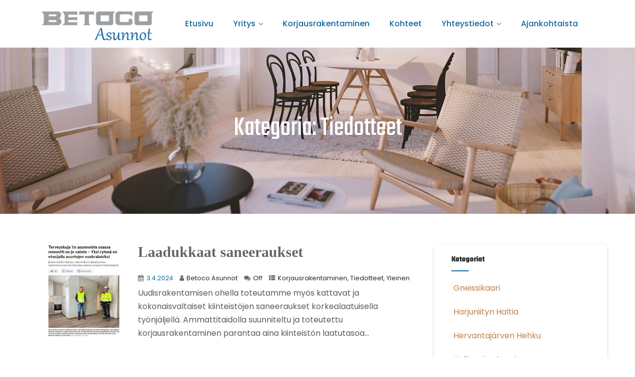

--- FILE ---
content_type: text/html; charset=UTF-8
request_url: https://betocoasunnot.fi/category/tiedotteet/
body_size: 16279
content:

<!DOCTYPE html>
<html xmlns="http://www.w3.org/1999/xhtml" lang="fi">
<head>
<meta http-equiv="Content-Type" content="text/html; charset=UTF-8" />	
<!--[if IE]><meta http-equiv="X-UA-Compatible" content="IE=edge,chrome=1"><![endif]-->
<meta name="viewport" content="width=device-width, initial-scale=1.0, user-scalable=no"/>
<link rel="profile" href="http://gmpg.org/xfn/11"/>
<link rel="pingback" href="https://betocoasunnot.fi/xmlrpc.php" /> 
<meta name='robots' content='index, follow, max-image-preview:large, max-snippet:-1, max-video-preview:-1' />
	<style>img:is([sizes="auto" i], [sizes^="auto," i]) { contain-intrinsic-size: 3000px 1500px }</style>
	
	<!-- This site is optimized with the Yoast SEO plugin v26.6 - https://yoast.com/wordpress/plugins/seo/ -->
	<title>Tiedotteet arkistot - Betoco Asunnot</title>
	<link rel="canonical" href="https://betocoasunnot.fi/category/tiedotteet/" />
	<link rel="next" href="https://betocoasunnot.fi/category/tiedotteet/page/2/" />
	<meta property="og:locale" content="fi_FI" />
	<meta property="og:type" content="article" />
	<meta property="og:title" content="Tiedotteet arkistot - Betoco Asunnot" />
	<meta property="og:url" content="https://betocoasunnot.fi/category/tiedotteet/" />
	<meta property="og:site_name" content="Betoco Asunnot" />
	<meta name="twitter:card" content="summary_large_image" />
	<script type="application/ld+json" class="yoast-schema-graph">{"@context":"https://schema.org","@graph":[{"@type":"CollectionPage","@id":"https://betocoasunnot.fi/category/tiedotteet/","url":"https://betocoasunnot.fi/category/tiedotteet/","name":"Tiedotteet arkistot - Betoco Asunnot","isPartOf":{"@id":"https://betocoasunnot.fi/#website"},"primaryImageOfPage":{"@id":"https://betocoasunnot.fi/category/tiedotteet/#primaryimage"},"image":{"@id":"https://betocoasunnot.fi/category/tiedotteet/#primaryimage"},"thumbnailUrl":"https://betocoasunnot.fi/wp-content/uploads/2024/04/saneeraus.jpg","breadcrumb":{"@id":"https://betocoasunnot.fi/category/tiedotteet/#breadcrumb"},"inLanguage":"fi"},{"@type":"ImageObject","inLanguage":"fi","@id":"https://betocoasunnot.fi/category/tiedotteet/#primaryimage","url":"https://betocoasunnot.fi/wp-content/uploads/2024/04/saneeraus.jpg","contentUrl":"https://betocoasunnot.fi/wp-content/uploads/2024/04/saneeraus.jpg","width":800,"height":800,"caption":"Betoco Asunnot laadukasta saneerausta"},{"@type":"BreadcrumbList","@id":"https://betocoasunnot.fi/category/tiedotteet/#breadcrumb","itemListElement":[{"@type":"ListItem","position":1,"name":"Etusivu","item":"https://betocoasunnot.fi/"},{"@type":"ListItem","position":2,"name":"Tiedotteet"}]},{"@type":"WebSite","@id":"https://betocoasunnot.fi/#website","url":"https://betocoasunnot.fi/","name":"Betoco Asunnot","description":"","publisher":{"@id":"https://betocoasunnot.fi/#organization"},"potentialAction":[{"@type":"SearchAction","target":{"@type":"EntryPoint","urlTemplate":"https://betocoasunnot.fi/?s={search_term_string}"},"query-input":{"@type":"PropertyValueSpecification","valueRequired":true,"valueName":"search_term_string"}}],"inLanguage":"fi"},{"@type":"Organization","@id":"https://betocoasunnot.fi/#organization","name":"Betoco Asunnot","url":"https://betocoasunnot.fi/","logo":{"@type":"ImageObject","inLanguage":"fi","@id":"https://betocoasunnot.fi/#/schema/logo/image/","url":"https://betocoasunnot.fi/wp-content/uploads/2023/03/logo_betoco.png","contentUrl":"https://betocoasunnot.fi/wp-content/uploads/2023/03/logo_betoco.png","width":244,"height":63,"caption":"Betoco Asunnot"},"image":{"@id":"https://betocoasunnot.fi/#/schema/logo/image/"},"sameAs":["https://www.facebook.com/betocoasunnot/","https://www.instagram.com/betocoasunnot/"]}]}</script>
	<!-- / Yoast SEO plugin. -->


<link rel='dns-prefetch' href='//cdn.jsdelivr.net' />
<link rel='dns-prefetch' href='//fonts.bunny.net' />
<link rel="alternate" type="application/rss+xml" title="Betoco Asunnot &raquo; syöte" href="https://betocoasunnot.fi/feed/" />
<link rel="alternate" type="application/rss+xml" title="Betoco Asunnot &raquo; kommenttien syöte" href="https://betocoasunnot.fi/comments/feed/" />
<link rel="alternate" type="application/rss+xml" title="Betoco Asunnot &raquo; Tiedotteet kategorian RSS-syöte" href="https://betocoasunnot.fi/category/tiedotteet/feed/" />
<script type="text/javascript">
/* <![CDATA[ */
window._wpemojiSettings = {"baseUrl":"https:\/\/s.w.org\/images\/core\/emoji\/16.0.1\/72x72\/","ext":".png","svgUrl":"https:\/\/s.w.org\/images\/core\/emoji\/16.0.1\/svg\/","svgExt":".svg","source":{"concatemoji":"https:\/\/betocoasunnot.fi\/wp-includes\/js\/wp-emoji-release.min.js?ver=6.8.3"}};
/*! This file is auto-generated */
!function(s,n){var o,i,e;function c(e){try{var t={supportTests:e,timestamp:(new Date).valueOf()};sessionStorage.setItem(o,JSON.stringify(t))}catch(e){}}function p(e,t,n){e.clearRect(0,0,e.canvas.width,e.canvas.height),e.fillText(t,0,0);var t=new Uint32Array(e.getImageData(0,0,e.canvas.width,e.canvas.height).data),a=(e.clearRect(0,0,e.canvas.width,e.canvas.height),e.fillText(n,0,0),new Uint32Array(e.getImageData(0,0,e.canvas.width,e.canvas.height).data));return t.every(function(e,t){return e===a[t]})}function u(e,t){e.clearRect(0,0,e.canvas.width,e.canvas.height),e.fillText(t,0,0);for(var n=e.getImageData(16,16,1,1),a=0;a<n.data.length;a++)if(0!==n.data[a])return!1;return!0}function f(e,t,n,a){switch(t){case"flag":return n(e,"\ud83c\udff3\ufe0f\u200d\u26a7\ufe0f","\ud83c\udff3\ufe0f\u200b\u26a7\ufe0f")?!1:!n(e,"\ud83c\udde8\ud83c\uddf6","\ud83c\udde8\u200b\ud83c\uddf6")&&!n(e,"\ud83c\udff4\udb40\udc67\udb40\udc62\udb40\udc65\udb40\udc6e\udb40\udc67\udb40\udc7f","\ud83c\udff4\u200b\udb40\udc67\u200b\udb40\udc62\u200b\udb40\udc65\u200b\udb40\udc6e\u200b\udb40\udc67\u200b\udb40\udc7f");case"emoji":return!a(e,"\ud83e\udedf")}return!1}function g(e,t,n,a){var r="undefined"!=typeof WorkerGlobalScope&&self instanceof WorkerGlobalScope?new OffscreenCanvas(300,150):s.createElement("canvas"),o=r.getContext("2d",{willReadFrequently:!0}),i=(o.textBaseline="top",o.font="600 32px Arial",{});return e.forEach(function(e){i[e]=t(o,e,n,a)}),i}function t(e){var t=s.createElement("script");t.src=e,t.defer=!0,s.head.appendChild(t)}"undefined"!=typeof Promise&&(o="wpEmojiSettingsSupports",i=["flag","emoji"],n.supports={everything:!0,everythingExceptFlag:!0},e=new Promise(function(e){s.addEventListener("DOMContentLoaded",e,{once:!0})}),new Promise(function(t){var n=function(){try{var e=JSON.parse(sessionStorage.getItem(o));if("object"==typeof e&&"number"==typeof e.timestamp&&(new Date).valueOf()<e.timestamp+604800&&"object"==typeof e.supportTests)return e.supportTests}catch(e){}return null}();if(!n){if("undefined"!=typeof Worker&&"undefined"!=typeof OffscreenCanvas&&"undefined"!=typeof URL&&URL.createObjectURL&&"undefined"!=typeof Blob)try{var e="postMessage("+g.toString()+"("+[JSON.stringify(i),f.toString(),p.toString(),u.toString()].join(",")+"));",a=new Blob([e],{type:"text/javascript"}),r=new Worker(URL.createObjectURL(a),{name:"wpTestEmojiSupports"});return void(r.onmessage=function(e){c(n=e.data),r.terminate(),t(n)})}catch(e){}c(n=g(i,f,p,u))}t(n)}).then(function(e){for(var t in e)n.supports[t]=e[t],n.supports.everything=n.supports.everything&&n.supports[t],"flag"!==t&&(n.supports.everythingExceptFlag=n.supports.everythingExceptFlag&&n.supports[t]);n.supports.everythingExceptFlag=n.supports.everythingExceptFlag&&!n.supports.flag,n.DOMReady=!1,n.readyCallback=function(){n.DOMReady=!0}}).then(function(){return e}).then(function(){var e;n.supports.everything||(n.readyCallback(),(e=n.source||{}).concatemoji?t(e.concatemoji):e.wpemoji&&e.twemoji&&(t(e.twemoji),t(e.wpemoji)))}))}((window,document),window._wpemojiSettings);
/* ]]> */
</script>
<style id='wp-emoji-styles-inline-css' type='text/css'>

	img.wp-smiley, img.emoji {
		display: inline !important;
		border: none !important;
		box-shadow: none !important;
		height: 1em !important;
		width: 1em !important;
		margin: 0 0.07em !important;
		vertical-align: -0.1em !important;
		background: none !important;
		padding: 0 !important;
	}
</style>
<link rel='stylesheet' id='wp-block-library-css' href='https://betocoasunnot.fi/wp-includes/css/dist/block-library/style.min.css?ver=6.8.3' type='text/css' media='all' />
<style id='classic-theme-styles-inline-css' type='text/css'>
/*! This file is auto-generated */
.wp-block-button__link{color:#fff;background-color:#32373c;border-radius:9999px;box-shadow:none;text-decoration:none;padding:calc(.667em + 2px) calc(1.333em + 2px);font-size:1.125em}.wp-block-file__button{background:#32373c;color:#fff;text-decoration:none}
</style>
<style id='global-styles-inline-css' type='text/css'>
:root{--wp--preset--aspect-ratio--square: 1;--wp--preset--aspect-ratio--4-3: 4/3;--wp--preset--aspect-ratio--3-4: 3/4;--wp--preset--aspect-ratio--3-2: 3/2;--wp--preset--aspect-ratio--2-3: 2/3;--wp--preset--aspect-ratio--16-9: 16/9;--wp--preset--aspect-ratio--9-16: 9/16;--wp--preset--color--black: #000000;--wp--preset--color--cyan-bluish-gray: #abb8c3;--wp--preset--color--white: #ffffff;--wp--preset--color--pale-pink: #f78da7;--wp--preset--color--vivid-red: #cf2e2e;--wp--preset--color--luminous-vivid-orange: #ff6900;--wp--preset--color--luminous-vivid-amber: #fcb900;--wp--preset--color--light-green-cyan: #7bdcb5;--wp--preset--color--vivid-green-cyan: #00d084;--wp--preset--color--pale-cyan-blue: #8ed1fc;--wp--preset--color--vivid-cyan-blue: #0693e3;--wp--preset--color--vivid-purple: #9b51e0;--wp--preset--gradient--vivid-cyan-blue-to-vivid-purple: linear-gradient(135deg,rgba(6,147,227,1) 0%,rgb(155,81,224) 100%);--wp--preset--gradient--light-green-cyan-to-vivid-green-cyan: linear-gradient(135deg,rgb(122,220,180) 0%,rgb(0,208,130) 100%);--wp--preset--gradient--luminous-vivid-amber-to-luminous-vivid-orange: linear-gradient(135deg,rgba(252,185,0,1) 0%,rgba(255,105,0,1) 100%);--wp--preset--gradient--luminous-vivid-orange-to-vivid-red: linear-gradient(135deg,rgba(255,105,0,1) 0%,rgb(207,46,46) 100%);--wp--preset--gradient--very-light-gray-to-cyan-bluish-gray: linear-gradient(135deg,rgb(238,238,238) 0%,rgb(169,184,195) 100%);--wp--preset--gradient--cool-to-warm-spectrum: linear-gradient(135deg,rgb(74,234,220) 0%,rgb(151,120,209) 20%,rgb(207,42,186) 40%,rgb(238,44,130) 60%,rgb(251,105,98) 80%,rgb(254,248,76) 100%);--wp--preset--gradient--blush-light-purple: linear-gradient(135deg,rgb(255,206,236) 0%,rgb(152,150,240) 100%);--wp--preset--gradient--blush-bordeaux: linear-gradient(135deg,rgb(254,205,165) 0%,rgb(254,45,45) 50%,rgb(107,0,62) 100%);--wp--preset--gradient--luminous-dusk: linear-gradient(135deg,rgb(255,203,112) 0%,rgb(199,81,192) 50%,rgb(65,88,208) 100%);--wp--preset--gradient--pale-ocean: linear-gradient(135deg,rgb(255,245,203) 0%,rgb(182,227,212) 50%,rgb(51,167,181) 100%);--wp--preset--gradient--electric-grass: linear-gradient(135deg,rgb(202,248,128) 0%,rgb(113,206,126) 100%);--wp--preset--gradient--midnight: linear-gradient(135deg,rgb(2,3,129) 0%,rgb(40,116,252) 100%);--wp--preset--font-size--small: 13px;--wp--preset--font-size--medium: 20px;--wp--preset--font-size--large: 36px;--wp--preset--font-size--x-large: 42px;--wp--preset--spacing--20: 0.44rem;--wp--preset--spacing--30: 0.67rem;--wp--preset--spacing--40: 1rem;--wp--preset--spacing--50: 1.5rem;--wp--preset--spacing--60: 2.25rem;--wp--preset--spacing--70: 3.38rem;--wp--preset--spacing--80: 5.06rem;--wp--preset--shadow--natural: 6px 6px 9px rgba(0, 0, 0, 0.2);--wp--preset--shadow--deep: 12px 12px 50px rgba(0, 0, 0, 0.4);--wp--preset--shadow--sharp: 6px 6px 0px rgba(0, 0, 0, 0.2);--wp--preset--shadow--outlined: 6px 6px 0px -3px rgba(255, 255, 255, 1), 6px 6px rgba(0, 0, 0, 1);--wp--preset--shadow--crisp: 6px 6px 0px rgba(0, 0, 0, 1);}:where(.is-layout-flex){gap: 0.5em;}:where(.is-layout-grid){gap: 0.5em;}body .is-layout-flex{display: flex;}.is-layout-flex{flex-wrap: wrap;align-items: center;}.is-layout-flex > :is(*, div){margin: 0;}body .is-layout-grid{display: grid;}.is-layout-grid > :is(*, div){margin: 0;}:where(.wp-block-columns.is-layout-flex){gap: 2em;}:where(.wp-block-columns.is-layout-grid){gap: 2em;}:where(.wp-block-post-template.is-layout-flex){gap: 1.25em;}:where(.wp-block-post-template.is-layout-grid){gap: 1.25em;}.has-black-color{color: var(--wp--preset--color--black) !important;}.has-cyan-bluish-gray-color{color: var(--wp--preset--color--cyan-bluish-gray) !important;}.has-white-color{color: var(--wp--preset--color--white) !important;}.has-pale-pink-color{color: var(--wp--preset--color--pale-pink) !important;}.has-vivid-red-color{color: var(--wp--preset--color--vivid-red) !important;}.has-luminous-vivid-orange-color{color: var(--wp--preset--color--luminous-vivid-orange) !important;}.has-luminous-vivid-amber-color{color: var(--wp--preset--color--luminous-vivid-amber) !important;}.has-light-green-cyan-color{color: var(--wp--preset--color--light-green-cyan) !important;}.has-vivid-green-cyan-color{color: var(--wp--preset--color--vivid-green-cyan) !important;}.has-pale-cyan-blue-color{color: var(--wp--preset--color--pale-cyan-blue) !important;}.has-vivid-cyan-blue-color{color: var(--wp--preset--color--vivid-cyan-blue) !important;}.has-vivid-purple-color{color: var(--wp--preset--color--vivid-purple) !important;}.has-black-background-color{background-color: var(--wp--preset--color--black) !important;}.has-cyan-bluish-gray-background-color{background-color: var(--wp--preset--color--cyan-bluish-gray) !important;}.has-white-background-color{background-color: var(--wp--preset--color--white) !important;}.has-pale-pink-background-color{background-color: var(--wp--preset--color--pale-pink) !important;}.has-vivid-red-background-color{background-color: var(--wp--preset--color--vivid-red) !important;}.has-luminous-vivid-orange-background-color{background-color: var(--wp--preset--color--luminous-vivid-orange) !important;}.has-luminous-vivid-amber-background-color{background-color: var(--wp--preset--color--luminous-vivid-amber) !important;}.has-light-green-cyan-background-color{background-color: var(--wp--preset--color--light-green-cyan) !important;}.has-vivid-green-cyan-background-color{background-color: var(--wp--preset--color--vivid-green-cyan) !important;}.has-pale-cyan-blue-background-color{background-color: var(--wp--preset--color--pale-cyan-blue) !important;}.has-vivid-cyan-blue-background-color{background-color: var(--wp--preset--color--vivid-cyan-blue) !important;}.has-vivid-purple-background-color{background-color: var(--wp--preset--color--vivid-purple) !important;}.has-black-border-color{border-color: var(--wp--preset--color--black) !important;}.has-cyan-bluish-gray-border-color{border-color: var(--wp--preset--color--cyan-bluish-gray) !important;}.has-white-border-color{border-color: var(--wp--preset--color--white) !important;}.has-pale-pink-border-color{border-color: var(--wp--preset--color--pale-pink) !important;}.has-vivid-red-border-color{border-color: var(--wp--preset--color--vivid-red) !important;}.has-luminous-vivid-orange-border-color{border-color: var(--wp--preset--color--luminous-vivid-orange) !important;}.has-luminous-vivid-amber-border-color{border-color: var(--wp--preset--color--luminous-vivid-amber) !important;}.has-light-green-cyan-border-color{border-color: var(--wp--preset--color--light-green-cyan) !important;}.has-vivid-green-cyan-border-color{border-color: var(--wp--preset--color--vivid-green-cyan) !important;}.has-pale-cyan-blue-border-color{border-color: var(--wp--preset--color--pale-cyan-blue) !important;}.has-vivid-cyan-blue-border-color{border-color: var(--wp--preset--color--vivid-cyan-blue) !important;}.has-vivid-purple-border-color{border-color: var(--wp--preset--color--vivid-purple) !important;}.has-vivid-cyan-blue-to-vivid-purple-gradient-background{background: var(--wp--preset--gradient--vivid-cyan-blue-to-vivid-purple) !important;}.has-light-green-cyan-to-vivid-green-cyan-gradient-background{background: var(--wp--preset--gradient--light-green-cyan-to-vivid-green-cyan) !important;}.has-luminous-vivid-amber-to-luminous-vivid-orange-gradient-background{background: var(--wp--preset--gradient--luminous-vivid-amber-to-luminous-vivid-orange) !important;}.has-luminous-vivid-orange-to-vivid-red-gradient-background{background: var(--wp--preset--gradient--luminous-vivid-orange-to-vivid-red) !important;}.has-very-light-gray-to-cyan-bluish-gray-gradient-background{background: var(--wp--preset--gradient--very-light-gray-to-cyan-bluish-gray) !important;}.has-cool-to-warm-spectrum-gradient-background{background: var(--wp--preset--gradient--cool-to-warm-spectrum) !important;}.has-blush-light-purple-gradient-background{background: var(--wp--preset--gradient--blush-light-purple) !important;}.has-blush-bordeaux-gradient-background{background: var(--wp--preset--gradient--blush-bordeaux) !important;}.has-luminous-dusk-gradient-background{background: var(--wp--preset--gradient--luminous-dusk) !important;}.has-pale-ocean-gradient-background{background: var(--wp--preset--gradient--pale-ocean) !important;}.has-electric-grass-gradient-background{background: var(--wp--preset--gradient--electric-grass) !important;}.has-midnight-gradient-background{background: var(--wp--preset--gradient--midnight) !important;}.has-small-font-size{font-size: var(--wp--preset--font-size--small) !important;}.has-medium-font-size{font-size: var(--wp--preset--font-size--medium) !important;}.has-large-font-size{font-size: var(--wp--preset--font-size--large) !important;}.has-x-large-font-size{font-size: var(--wp--preset--font-size--x-large) !important;}
:where(.wp-block-post-template.is-layout-flex){gap: 1.25em;}:where(.wp-block-post-template.is-layout-grid){gap: 1.25em;}
:where(.wp-block-columns.is-layout-flex){gap: 2em;}:where(.wp-block-columns.is-layout-grid){gap: 2em;}
:root :where(.wp-block-pullquote){font-size: 1.5em;line-height: 1.6;}
</style>
<link rel='stylesheet' id='contact-form-7-css' href='https://betocoasunnot.fi/wp-content/plugins/contact-form-7/includes/css/styles.css?ver=6.1.4' type='text/css' media='all' />
<link rel='stylesheet' id='wp-video-popup-css' href='https://betocoasunnot.fi/wp-content/plugins/responsive-youtube-vimeo-popup/assets/css/wp-video-popup.css?ver=2.10.3' type='text/css' media='all' />
<link rel='stylesheet' id='complete-style-css' href='https://betocoasunnot.fi/wp-content/themes/skt-flooring/style.css?ver=6.8.3' type='text/css' media='all' />
<link rel='stylesheet' id='complete-style-core-css' href='https://betocoasunnot.fi/wp-content/themes/skt-flooring/style_core.css?ver=6.8.3' type='text/css' media='all' />
<link rel='stylesheet' id='complete-animated_css-css' href='https://betocoasunnot.fi/wp-content/themes/skt-flooring/assets/css/animate.min.css?ver=6.8.3' type='text/css' media='all' />
<link rel='stylesheet' id='complete-static_css-css' href='https://betocoasunnot.fi/wp-content/themes/skt-flooring/assets/css/nivo-slider.css?ver=6.8.3' type='text/css' media='all' />
<link rel='stylesheet' id='complete-gallery_css-css' href='https://betocoasunnot.fi/wp-content/themes/skt-flooring/assets/css/prettyPhoto.css?ver=6.8.3' type='text/css' media='all' />
<link rel='stylesheet' id='complete-awesome_css-css' href='https://betocoasunnot.fi/wp-content/themes/skt-flooring/assets/fonts/font-awesome.css?ver=6.8.3' type='text/css' media='all' />
<link rel='stylesheet' id='complete-owl_css-css' href='https://betocoasunnot.fi/wp-content/themes/skt-flooring/assets/css/owl.carousel.css?ver=6.8.3' type='text/css' media='all' />
<link rel='stylesheet' id='complete_fonts-css' href='//fonts.bunny.net/css?family=Poppins%3Aregular%2Citalic%2C900%2C800%2C700%2C600%2C500%2C300%2C200%2C100%7CRoboto%3Aregular%2Citalic%2C900%2C700%2C500%2C300%2C100%7CTeko%3Aregular%2C700%2C600%2C500%2C300%26subset%3Dlatin%2C' type='text/css' media='screen' />
<script type="text/javascript" src="https://betocoasunnot.fi/wp-includes/js/jquery/jquery.min.js?ver=3.7.1" id="jquery-core-js"></script>
<script type="text/javascript" src="https://betocoasunnot.fi/wp-includes/js/jquery/jquery-migrate.min.js?ver=3.4.1" id="jquery-migrate-js"></script>
<script type="text/javascript" src="https://betocoasunnot.fi/wp-content/themes/skt-flooring/assets/js/complete.js?ver=1" id="complete_js-js"></script>
<script type="text/javascript" src="https://betocoasunnot.fi/wp-content/themes/skt-flooring/assets/js/owl.carousel.js?ver=1" id="complete_owl-js"></script>
<script type="text/javascript" src="https://betocoasunnot.fi/wp-content/themes/skt-flooring/assets/js/other.js?ver=1" id="complete_otherjs-js"></script>
<script type="text/javascript" src="https://betocoasunnot.fi/wp-content/themes/skt-flooring/assets/js/jquery.bxslider.min.js?ver=1" id="complete_testimonialjs-js"></script>
<script type="text/javascript" src="https://betocoasunnot.fi/wp-content/themes/skt-flooring/assets/js/jquery.quicksand.js?ver=1" id="complete_galjs1-js"></script>
<script type="text/javascript" src="https://betocoasunnot.fi/wp-content/themes/skt-flooring/assets/js/script.js?ver=1" id="complete_galjs3-js"></script>
<script type="text/javascript" src="https://betocoasunnot.fi/wp-content/themes/skt-flooring/assets/js/counterup.min.js?ver=1" id="complete_count-js"></script>
<script type="text/javascript" src="https://betocoasunnot.fi/wp-content/themes/skt-flooring/assets/js/verticalslider.js?ver=1" id="complete_verticalslider-js"></script>
<script type="text/javascript" src="https://betocoasunnot.fi/wp-content/themes/skt-flooring/assets/js/jquery.prettyPhoto.js?ver=1" id="complete_galjs4-js"></script>
<link rel="https://api.w.org/" href="https://betocoasunnot.fi/wp-json/" /><link rel="alternate" title="JSON" type="application/json" href="https://betocoasunnot.fi/wp-json/wp/v2/categories/51" /><link rel="EditURI" type="application/rsd+xml" title="RSD" href="https://betocoasunnot.fi/xmlrpc.php?rsd" />
<meta name="generator" content="WordPress 6.8.3" />
<style type="text/css">

/*Fixed Background*/
	/*BOXED LAYOUT*/
	.site_boxed .layer_wrapper, body.home.site_boxed #slidera {width: 90%;float: left;margin: 0 5%;
	background: #ffffff;}
	.site_boxed .stat_bg, .site_boxed .stat_bg_overlay{width: 90%;}
	.site_boxed .social_buttons{background: #ffffff;}
	.site_boxed .center {width: 95%!important;margin: 0 auto;}
	.site_boxed .head_top .center{width:95%!important;}

/*Site Content Text Style*/
body, button, input, select, textarea{ 
	font-family:Poppins; 	font-size:16px; }

.footer-post-area ul li h4,
.footer-post-area ul li h4 a{font-family:Poppins;}

.single_post .single_post_content .tabs li a:link, .single_post .single_post_content .tabs li a:visited{ color:#5b5b5b;}


.post_head, .author_div{ background:#545556;}
.post_head_bg, .author_div_bg{background:url(https://betocoasunnot.fi/wp-content/uploads/2023/03/alasivu_oleskelu.jpg);}

.services_head{background-color:#545556;}

/*Feattured Boxes Section*/
.featured_area_bg{background:url();}
.featured_area{background-color:#f2f2f2;}
.featured_block img{height:70px;; width:70px;} 
.featured_block{background-color:#ffffff;}

.sktmore{background-color:#1468a0;}
.sktmore:hover{background-color:#393939;}

.expanding-grid .spacer{background-color:#bf804a;}
.expand-left h2, .expand-left{color:#000000;}

.headingseperator h3{color:#000000;}
.headingseperator h3::after{border-bottom-color:#bf804a;}

.expanding-grid .links > li a.active:after{border-bottom-color:#bf804a;}

.squarebox{background-color:#ffffff;}
.squarebox:hover{background-color:#79ab9f;}
.squaretitle{color:#000000;}

.perfectbox{background-color:#ffffff; border-color:#eaeaea;}
.perfectborder:hover, .perfectbox:hover{border-color:#bf804a !important;}

.post_block_style3{background-color:#ffffff; border-color:#eaeaea;}
.post_block_style3:before{background:#f1f1f1;}

.post_block_style4{background-color: #f0f3f6;}
.post_block_style4 .style4-post-centent h3 a {color:#1c1c1c;}
.post_block_style4 .style4-post-centent h3 a:hover {color:#009afc;}
.style4-post-thumb a:hover .post_icon {background-color: rgba(191,128,74, 0.6);}
.style4-post-thumb a:hover .post_icon i {color: #ffffff;}

.post_block_style4:nth-child(1) .style4-post-centent h3 a {color:#ffffff;}
.post_block_style4:nth-child(1) .style4-post-centent h3 a:hover {color:#009afc;}
.post_block_style4:nth-child(1) .style4-post-centent {color:#ffffff;}
.post_block_style4:nth-child(1) .style4-post-centent a {color:#ffffff;}

.skt-home-posts-row .skt-home-posts-title a{color:#282828;}
.skt-home-posts-row .skt-home-posts-title a:hover {color:#bf804a;}
.skt-home-posts-row .skt-home-posts-text{color:#282828;}
.skt-home-posts-row a.skt-home-posts-more {color:#ffffff; background-color:#1468a0;}
.skt-home-posts-row a.skt-home-posts-more:hover {color:#ffffff; background-color:#bf804a;}
.skt-home-posts-row .skt-home-posts-meta, .skt-home-posts-row ul.skt-home-posts-meta li a, .skt-home-posts-row ul.skt-home-posts-meta li {color:#a2a1a1;}
.skt-home-posts-row ul.skt-home-posts-meta i {color:#a2a1a1;}

.woocommerce ul.products li.product .woocommerce-loop-product__title{ color:#2d2927;}
.woocommerce ul.products li.product:hover .woocommerce-loop-product__title{color:#bf804a;}
.woocommerce ul.products li.product .price{color:#2d2927;}

.woocommerce ul.products li.product .button{background-color:#bf804a;  color:#ffffff;}

.woocommerce ul.products li.product .button:hover{background-color:#282828; color:#ffffff; background-image:none;}


.woocommerce #respond input#submit, .woocommerce a.button, .woocommerce button.button, .woocommerce input.button, .woocommerce #respond input#submit.alt, .woocommerce a.button.alt, .woocommerce button.button.alt, .woocommerce input.button.alt, .woocommerce div.product form.cart .button{color:#ffffff; background:#bf804a;}

.woocommerce #respond input#submit:hover, .woocommerce a.button:hover, .woocommerce button.button:hover, .woocommerce input.button:hover, .woocommerce #respond input#submit.alt:hover, .woocommerce a.button.alt:hover, .woocommerce button.button.alt:hover, .woocommerce input.button.alt:hover, .woocommerce div.product form.cart .button:hover{color:#ffffff; background:#282828;}
/*-----------------------------COLORS------------------------------------*/
		/*Header Color*/
		.header{background-color: rgba(255,255,255, 1);}
						
				
		/*Head Top Bar Color*/
		.head-info-area{background-color: rgba(255,255,255, 0.5);}
		
		body.blog .head-info-area {background-color:#ffffff;}
		
				
		@media screen and (max-width: 767px){
		body.blog .head-info-area, .head-info-area {background:#ffffff!important;}
		.has_trans_header .header_wrap {float: left; position: static;z-index: 999; width: 100%;}
		.home.has_trans_header .header, .header{background:#ffffff!important;}
		.mywrap {position:static; z-index: 999; width: 100%;}
		}
		
		/*LOGO*/
		.logo img{height:63px; width:244px; margin-top:20px;;} 

				.logo h2, .logo h1, .logo h2 a:link, .logo h2 a:visited, .logo h1 a:link, .logo h1 a:visited, .logo h2 a:hover, .logo h1 a:hover{ 
			font-family:'Poppins';
			font-size:32px;
			color:#2c2c2c;
		}
					.logo h1 a span, .logo h2 a span{color:#202322;}
				/*HEADER TEXT BAR*/
				.head-info-area, .head-info-area a:link, .head-info-area a:visited{ 
			font-family:'Roboto'; 			font-size:15px;			color:#1468a0;
		}	
		
		.head-info-area a:hover{ 
			color:#212121;
		}		
		
		a{color:#1468a0;}
		a:hover{color:#685031;}
		
		
		
		/*Slider Title*/
		.slider-left-pattern {background-color: rgba(0,0,0, 0.35);}
				.title{ 
			font-family:'Teko'; 			font-size:75px;			color:#ffffff;
		}	
		
				.slidedesc{ 
			font-family:'Poppins'; 			font-size:18px;			color:#ffffff;
		}	
		
				.slidebtn{ 
			font-family:'Poppins'; 			font-size:17px;;
		}
		.slider-main .nivo-caption .slidebtn a{ 
			color:#252525; background-color:#bf804a;
		}	
		.slider-main .nivo-caption .slidebtn a:hover{background-color:#ffffff; color:#252525;}
		
		.nivo-controlNav a{background-color:#ffffff; border-color:#ffffff !important; }
		.nivo-controlNav a.active{background-color:#bf804a}
		
		.slider-main .theme-default .nivo-directionNav a {background-color:#ffffff;}
		.slider-main .theme-default .nivo-directionNav a:hover {background-color:#bf804a;}
						
		/*Header Right Column*/
		.header-content-right .head-right-column {color:#ffffff;}
					
		/* Global H1 */	
						h1{ 
			font-family:'Teko'; 			font-size:32px;			color:#282828;
		}
		
		h1 a:hover{ 
			color:#bf804a;
		}
		
		/* Global H2 */	
						h2{ 
			font-family:'Teko'; 			font-size:30px;		color:#282828;
		}
		
		h2 a:hover{ 
			color:#bf804a;
		}
				
		/* Global H3 */	
						h3{ 
			font-family:'Teko'; 			font-size:20px;		color:#282828;
		}
		
		h3 a:hover{ 
			color:#bf804a;
		}
		
		/* Global H4 */	
						h4{ 
			font-family:'Teko'; 			font-size:13px;		color:#282828;
		}
		
		h4 a:hover{ 
			color:#bf804a;
		}	
		
		/* Global H5 */	
						h5{ 
			font-family:'Teko'; 			font-size:11px;		color:#282828;
		}
		
		h5 a:hover{ 
			color:#bf804a;
		}	
		
		/* Global H6 */	
						h6{ 
			font-family:'Teko'; 			font-size:9px;		color:#282828;
		}
		
		h6 a:hover{ 
			color:#bf804a;
		}
		
		/* Post Meta Color */
		.post_block_style1_meta, .post_block_style1_meta a:link, .post_block_style1_meta a:visited, .post_block_style2_meta, .post_block_style2_meta a:link, .post_block_style2_meta a:visited, .single_metainfo, .single_metainfo a:link, .single_metainfo a:visited{ 
			color:#282828;
		}
		.post-title a{color:#bf804a;}
		.post-title h3 a{color:#282828;}
		.post-title h3 a:hover{color:#bf804a;}
		.post_block_style1_meta span, .post_block_style1_meta h4{color:#292929;}
		.post_block_style1_meta{ border-color:#e9e9e9;}
		
		/*Our Project Colors*/
		.ourprojects .ourprojects-title a{color: #ffffff;}
		.ourprojects .ourprojects-more {background-color:#ffffff; color:#2d2927;}
		.ourprojects .owl-nav .owl-prev, .ourprojects .owl-nav .owl-next{background-color: #bf804a !important; color:#ffffff;}
		.projects-box .project-box-inner h3 a {color: #2d2927;}
		.projects-box .project-box-inner h3 a:hover {color: #bf804a;}

				
		/*Services Color Setting*/
		.services-box {background-color:#ffffff !important;}
		.services-box .service-desc {color:#494848;}
		.services-box .service-box-inner h3 a, .services-box .service-box-inner .feature-text {color:#393939;}
		.services-box .service-box-inner h3 a:hover {color:#bf804a;}
						
		ul#menu-services-sidebar li {background-color:#f4f4f4;}
		ul#menu-services-sidebar li a {color:#282828;}
		ul#menu-services-sidebar li:hover, ul#menu-services-sidebar li.current-menu-item {background-color: #bf804a;}
		ul#menu-services-sidebar li.current-menu-item a {color:#ffffff;}		
						
		/* Team Box Color */
		.skt-team-box:hover:after {background-color: rgba(191,128,74, 0.8);}
		.skt-ourteam .team-inner .team-infobox h3 a {color:#ffffff !important;}
		.skt-ourteam .team-inner .team-infobox h3 a:hover {color:#ffffff !important;}
		.skt-team-box .team-desig {color:#ffffff !important;}
		.skt-ourteam .team-inner .social-icons a {color:#ffffff;}
		
		.single-team-designation{color:#bf804a !important;}
		.single-team-email{color:#1468a0;}
						
		/* Social Icon Background Color */
		.social-icons a:link, .social-icons a:visited{ 
			background-color:#151515;
			color:#ffffff;
		}		
		/* Social Icon Hover Background Color */
		.social-icons a:hover{ 
			background-color: #1468a0;
			color:#ffffff;
		}
		.header-content-right .social-icons a:link, .header-content-right .social-icons a:visited{
			color:#ffffff !important;
		}
		.header-content-right .social-icons a:hover{
			color:#1468a0 !important;
		}
		.head-info-area .social-icons a:hover {
			color:#ffffff !important;
			background-color: #1468a0 !important;
		}
		.single-team-social a {
			background-color:#151515;
			color:#ffffff;
		}
		.single-team-social a:hover {
			background-color: #1468a0 ;
			color:#ffffff;
		}
				
		#footer .social-icons a:link, #footer .social-icons a:visited {
			background-color:#151515;
			color:#ffffff;
		}
		#footer .social-icons a:hover {
			background-color:#1468a0;
			color:#ffffff;
		}
		
		.skt-header-extras .skt-header-button a{color:#282828;}
		
		.header-extras .skt-header-button a{color:#282828;}
		
		.header-extras .skt-header-social .social-icons a:link, .header-extras .skt-header-social .social-icons a:visited{ 
			background-color:transparent !important;
			color:#151515;
		}	
		.header-extras .skt-header-social .social-icons a:hover {
			background-color:transparent !important;
			color:#1468a0 !important
		}
		
		/*SKT Testimonial Slider*/
		.skt-testimonials .owl-nav .owl-prev, .skt-testimonials .owl-nav .owl-next{color: #bf804a;}
		.skt-testimonials .owl-dots .owl-dot{background-color: #bf804a;}
		.skt-testimonials .owl-dots .owl-dot.active{background-color: #1c1c1c;}
		.skt-testimonials .owl-dot.active::before {border-color:#1c1c1c !important;}
		.skt-testimonials .item {background-color:#ffffff;}
		.skt-testimonials .skt-testimonial-title{color:#1c1c1c;}
		.skt-testimonials .skt-testimonial-designation{color:#1c1c1c;}
		.skt-testimonials .skt-testimonial-content{color:#1c1c1c;}
		.skt-testimonial-content-description-border {background: #1c1c1c;}
		
		/* Gallery Filter Active Bgcolor */
		.portfolio-categ li a:link, .portfolio-categ li a:visited, .filter, .filter.selected{ 
			color:#1c1c1c;
		}		
		
		/* Gallery Filter Active Bgcolor */
		.portfolio-categ li.active a:link, .portfolio-categ li.active a:visited, .filter:hover{ 
			color:#bf804a;
		}	
		
		.portfolio-content .portfolio-area li .image-block-title, .mega-hover{background-color: rgba(191,128,74, 0.7);}
		
		.portfolio-content .portfolio-area li .image-block-title {color:#ffffff;}
		
		/* Skills Bar Background Color */
		.skill-bg{ 
			background-color:#f8f8f8;
		}	
		
		/* Skills Bar Text Color */
		.skillbar-title{ 
			color:#ffffff;
		}			
															
		#simple-menu{color:#1468a0;}
		body.home.has_trans_header #simple-menu{color:#fff;}
		span.desc{color:#2c2c2c;}
		
		.header-extras li .custom-cart-count{color:#ffffff; background-color:#bf804a;}
		.header-extras li {border-color:#e5e5e5;}
				
		/*MENU Text Color*/
		#topmenu ul li a{color:#1468a0;}
		#topmenu ul li.menu_hover a:link, #topmenu ul li.menu_hover a:visited{border-color:#bf804a;}
		#topmenu ul li.menu_hover>a:link, #topmenu ul li.menu_hover>a:visited, body.has_trans_header.home #topmenu ul li.menu_hover>a:link, body.has_trans_header.home #topmenu ul li.menu_hover>a:visited{color:#bf804a;}
		#topmenu ul li.current-menu-item>a:link, #topmenu ul li.current-menu-item>a:visited, #topmenu ul li.current-menu-parent>a:link, #topmenu ul li.current_page_parent>a:visited, #topmenu ul li.current-menu-ancestor>a:link, #topmenu ul li.current-menu-ancestor>a:visited{color:#bf804a;}
		#topmenu ul li ul{border-color:#bf804a transparent transparent transparent;}
		#topmenu ul.menu>li:hover:after{background-color:#bf804a;}
		#topmenu ul li ul li a:hover{color:#bf804a;}
		
		#topmenu ul li.appointment-btn a{background-color: #bf804a; color: #fff !important;}
		#topmenu ul li.appointment-btn a:hover{background-color: #1468a0; color: #fff !important;}
				
#topmenu ul li.current-menu-item > a:link:after, #topmenu ul li.current-menu-item > a:visited:after, #topmenu ul li.current-menu-parent > a:link:after, #topmenu ul li.current_page_parent > a:visited:after, #topmenu ul li.current-menu-ancestor > a:link:after, #topmenu ul li.current-menu-ancestor > a:visited:after{content:''; border-bottom-color:#bf804a !important;}		
		
		#topmenu ul.menu ul li{background-color:#1468a0;}		
		
		#topmenu ul.sub-menu li a, #topmenu ul.children li a{color:#ffffff !important;}	
		#topmenu ul.sub-menu li a:hover, #topmenu ul.sub-menu li a:hover, #topmenu li.menu_highlight_slim:hover, #topmenu ul.sub-menu li.current_page_item, #topmenu ul.sub-menu li.current-menu-item a{background-color:#bf804a !important;}	

		.sidr{ background-color:#f4f4f4;}
		.pad_menutitle{ background-color:#1468a0;}
		.sidr ul li a, .sidr ul li span, .sidr ul li ul li a, .sidr ul li ul li span{color:#1468a0;}
		.sidr ul li.sidr-class-current-menu-item > a{color:#bf804a;}
		
		#simple-menu .fa-bars{color:#bf804a !important;}
		.pad_menutitle .fa-bars, .pad_menutitle .fa-times{color:#ffffff !important;}				

		.head_soc .social_bookmarks a:link, .head_soc .social_bookmarks a:visited{color:#1468a0;}
		.head_soc .social_bookmarks.bookmark_hexagon a:before {border-bottom-color: rgba(20,104,160, 0.3)!important;}
		.head_soc .social_bookmarks.bookmark_hexagon a i {background:rgba(20,104,160, 0.3)!important;}
		.head_soc .social_bookmarks.bookmark_hexagon a:after { border-top-color:rgba(20,104,160, 0.3)!important;}
		

		/*BASE Color*/
		.widget_border, .heading_border, #wp-calendar #today, .thn_post_wrap .more-link:hover, .moretag:hover, .search_term #searchsubmit, .error_msg #searchsubmit, #searchsubmit, .complete_pagenav a:hover, .nav-box a:hover .left_arro, .nav-box a:hover .right_arro, .pace .pace-progress, .homeposts_title .menu_border, span.widget_border, .ast_login_widget #loginform #wp-submit, .prog_wrap, .lts_layout1 a.image, .lts_layout2 a.image, .lts_layout3 a.image, .rel_tab:hover .related_img, .wpcf7-submit, .woo-slider #post_slider li.sale .woo_sale, .nivoinner .slide_button_wrap .lts_button, #accordion .slide_button_wrap .lts_button, .img_hover, p.form-submit #submit, .optimposts .type-product a.button.add_to_cart_button, .woocommerce-product-search button {background:#1468a0;} 
		
		.share_active, .comm_auth a, .logged-in-as a, .citeping a, .lay3 h2 a:hover, .lay4 h2 a:hover, .lay5 .postitle a:hover, .nivo-caption p a, .acord_text p a, .org_comment a, .org_ping a, .contact_submit input:hover, .widget_calendar td a, .ast_biotxt a, .ast_bio .ast_biotxt h3, .lts_layout2 .listing-item h2 a:hover, .lts_layout3 .listing-item h2 a:hover, .lts_layout4 .listing-item h2 a:hover, .lts_layout5 .listing-item h2 a:hover, .rel_tab:hover .rel_hover, .post-password-form input[type~=submit], .bio_head h3, .blog_mo a:hover, .ast_navigation a:hover, .lts_layout4 .blog_mo a:hover{color:#1468a0;}
		#home_widgets .widget .thn_wgt_tt, #sidebar .widget .thn_wgt_tt, #footer .widget .thn_wgt_tt, .astwt_iframe a, .ast_bio .ast_biotxt h3, .ast_bio .ast_biotxt a, .nav-box a span, .lay2 h2.postitle:hover a{color:#1468a0;}
		.pace .pace-activity{border-top-color: #1468a0!important;border-left-color: #1468a0!important;}
		.pace .pace-progress-inner{box-shadow: 0 0 10px #1468a0, 0 0 5px #1468a0;
		  -webkit-box-shadow: 0 0 10px #1468a0, 0 0 5px #1468a0;
		  -moz-box-shadow: 0 0 10px #1468a0, 0 0 5px #1468a0;}
		
		.fotorama__thumb-border, .ast_navigation a:hover{ border-color:#1468a0!important;}
		
		
		/*Text Color on BASE COLOR Element*/
		.icon_round a, #wp-calendar #today, .moretag:hover, .search_term #searchsubmit, .error_msg #searchsubmit, .complete_pagenav a:hover, .ast_login_widget #loginform #wp-submit, #searchsubmit, .prog_wrap, .rel_tab .related_img i, .lay1 h2.postitle a, .nivoinner .slide_button_wrap .lts_button, #accordion .slide_button_wrap .lts_button, .lts_layout1 .icon_wrap a, .lts_layout2 .icon_wrap a, .lts_layout3 .icon_wrap a, .lts_layout1 .icon_wrap a:hover, .woocommerce-product-search button{color:#ffffff;}
		.thn_post_wrap .listing-item .moretag:hover, body .lts_layout1 .listing-item .title, .lts_layout2 .img_wrap .complete_plus, .img_hover .icon_wrap a, body .thn_post_wrap .lts_layout1 .icon_wrap a, .wpcf7-submit, .woo-slider #post_slider li.sale .woo_sale, p.form-submit #submit, .optimposts .type-product a.button.add_to_cart_button{color:#ffffff;}




/*Sidebar Widget Background Color */
#sidebar .widget{ background:#FFFFFF;}
#sidebar .widget_wrap{border-color:#eeeff5;}
/*Widget Title Color */
#sidebar .widget-title, #sidebar .widget-title a{color:#666666;}

#sidebar #sidebar .widget, #sidebar .widget .widget_wrap{ color:#999999;}
#sidebar .widget .widgettitle, #sidebar .widget .widgettitle a:link, #sidebar .widget .widgettitle a:visited{font-size:16px;}

#sidebar .widget li a, #sidebar .widget a{ color:#bf804a;}
#sidebar .widget li a:hover, #sidebar .widget a:hover{ color:#999999;}


.flipcard .front{background-color:#ffffff; border-color:#e0e0e0;}

.flipcard .back{background-color:#f7f7f7; border-color:#000000;}

.divider5 span, .divider6 span{background-color:#8c8b8b;}
.divider1, .divider2, .divider3, .divider4, .divider5, .divider6, .fusion-title .title-sep, .fusion-title.sep-underline, .product .product-border, .fusion-title .title-sep{border-color:#8c8b8b;}

.timeline-both-side li .timeline-description{background-color:#ffffff;}

.timeline-both-side:before, .timeline-both-side li .border-line, .timeline-both-side li .border-line:before{background-color:#dedede;}

.timeline-both-side:after, .timeline-both-side li .timeline-description{border-color:#dedede;}
.griditem{background-color:#ffffff;}
.griditem{border-color:#cccccc;}

.serviceboxbg{background:rgba(191,128,74, 0.8); border-right-color:#30a0fd;}
.serviceboxbg:hover{background-color:#685031;}
.servicebox h3, .serviceboxbg p{color:#ffffff !important;}
.sktgo, .sktgo:hover{background-color:#ffffff;}

#footer .footercols1 h3, #footer .footercols2 h3, #footer .footercols3 h3, #footer .footercols4 h3{color:#ffffff;}

.footmenu li a,
.footer-blog-posts ul li a, #footer a{color: #d9d9d9;}

.footmenu li a:hover,
.footer-blog-posts ul li a:hover,
.footmenu li.current-menu-item a,
.footmenu li.current_page_item a, 
.footer-post-area ul li .footer-read{color: #bf804a !important;}

/*FOOTER WIDGET COLORS*/
.footer-infobox {background-color: #2d2927}

#footer{background-color: #2d2927; background-image: url();}
#footer .footercols1, #footer .footercols2, #footer .footercols3, #footer .footercols4, .footer-post-area ul li h4, .footer-post-area ul li h4 a:link, .footer-post-area ul li h4 a:visited{color:#d9d9d9;}

/*COPYRIGHT COLORS*/
#copyright{background-color: #2d2927;}
.copytext, .copytext a:link, .copytext a:visited{color: #d9d9d9;}

.foot_soc .social_bookmarks a:link, .foot_soc .social_bookmarks a:visited{color:#d9d9d9;}
.foot_soc .social_bookmarks.bookmark_hexagon a:before {border-bottom-color: rgba(217,217,217, 0.3);}
.foot_soc .social_bookmarks.bookmark_hexagon a i {background:rgba(217,217,217, 0.3);}
.foot_soc .social_bookmarks.bookmark_hexagon a:after { border-top-color:rgba(217,217,217, 0.3);}



/*-------------------------------------TYPOGRAPHY--------------------------------------*/

/*Post Titles and headings Font*/
.postitle, .product_title{ font-family:Poppin;}

/*Menu Font*/
#topmenu ul li a{ font-family:Poppins;}



#topmenu ul li a{font-size:16px;}
#topmenu ul li {line-height: 16px;}

/*Body Text Color*/
body, .home_cat a, .contact_submit input, .comment-form-comment textarea{ color:#5b5b5b;}
.single_post_content .tabs li a{ color:#5b5b5b;}
.thn_post_wrap .listing-item .moretag{ color:#5b5b5b;}
	
	

/*Post Title */
.postitle, .postitle a, .nav-box a, h3#comments, h3#comments_ping, .comment-reply-title, .related_h3, .nocomments, .lts_layout2 .listing-item h2 a, .lts_layout3 .listing-item h2 a, .lts_layout4 .listing-item h2 a, .author_inner h5, .product_title, .woocommerce-tabs h2, .related.products h2, .optimposts .type-product h2.postitle a, .woocommerce ul.products li.product h3{ text-decoration:none; color:#666666;}

/*Woocommerce*/
.optimposts .type-product a.button.add_to_cart_button:hover{background-color:#ffffff;color:#1468a0;} 
.optimposts .lay2_wrap .type-product span.price, .optimposts .lay3_wrap .type-product span.price, .optimposts .lay4_wrap  .type-product span.price, .optimposts .lay4_wrap  .type-product a.button.add_to_cart_button{color:#666666;}
.optimposts .lay2_wrap .type-product a.button.add_to_cart_button:before, .optimposts .lay3_wrap .type-product a.button.add_to_cart_button:before{color:#666666;}
.optimposts .lay2_wrap .type-product a.button.add_to_cart_button:hover:before, .optimposts .lay3_wrap .type-product a.button.add_to_cart_button:hover:before, .optimposts .lay4_wrap  .type-product h2.postitle a{color:#1468a0;}



@media screen and (max-width: 480px){
body.home.has_trans_header .header .logo h1 a:link, body.home.has_trans_header .header .logo h1 a:visited{ color:#2c2c2c!important;}
body.home.has_trans_header .header #simple-menu{color:#1468a0!important;}
}

/*USER'S CUSTOM CSS---------------------------------------------------------*/
span.desc{display: none;}

.single-services-wrap {
    padding-left: 30px;
    padding-right: 30px;
}/*---------------------------------------------------------*/
</style>

<!--[if IE]>
<style type="text/css">
.text_block_wrap, .home .lay1, .home .lay2, .home .lay3, .home .lay4, .home .lay5, .home_testi .looper, #footer .widgets{opacity:1!important;}
#topmenu ul li a{display: block;padding: 20px; background:url(#);}
</style>
<![endif]-->
<meta name="generator" content="Elementor 3.34.0; features: additional_custom_breakpoints; settings: css_print_method-external, google_font-enabled, font_display-swap">
<style type="text/css">.recentcomments a{display:inline !important;padding:0 !important;margin:0 !important;}</style>			<style>
				.e-con.e-parent:nth-of-type(n+4):not(.e-lazyloaded):not(.e-no-lazyload),
				.e-con.e-parent:nth-of-type(n+4):not(.e-lazyloaded):not(.e-no-lazyload) * {
					background-image: none !important;
				}
				@media screen and (max-height: 1024px) {
					.e-con.e-parent:nth-of-type(n+3):not(.e-lazyloaded):not(.e-no-lazyload),
					.e-con.e-parent:nth-of-type(n+3):not(.e-lazyloaded):not(.e-no-lazyload) * {
						background-image: none !important;
					}
				}
				@media screen and (max-height: 640px) {
					.e-con.e-parent:nth-of-type(n+2):not(.e-lazyloaded):not(.e-no-lazyload),
					.e-con.e-parent:nth-of-type(n+2):not(.e-lazyloaded):not(.e-no-lazyload) * {
						background-image: none !important;
					}
				}
			</style>
			
<style>.head_inner{border: none;}</style>
</head>

<body class="archive category category-tiedotteet category-51 wp-theme-skt-flooring site_full has_trans_header not_frontpage elementor-default elementor-kit-557">
<!--HEADER-->
<div class="mywrap">
<div class="header_wrap layer_wrapper">
		<!--HEADER STARTS-->
<div class="header type2">
  <div class="center">
    <div class="head_inner">      
      <!--LOGO START-->
      <div class="logo">
                <a class="logoimga" title="Betoco Asunnot" href="https://betocoasunnot.fi/"><img src="https://betocoasunnot.fi/wp-content/uploads/2023/03/logo_betoco.png" /></a> <span class="desc"></span>
              </div>
      <!--LOGO END-->      
      <div class="header-content-right"> 
        <!--MOBILE MENU START--> 
        <a id="simple-menu" href="#sidr"><i class="fa-bars"></i></a> 
        <!--MOBILE MENU END--> 
        <div class="header-extras">
                    </div>      
        <!--MENU START-->
      	<div id="topmenu" class="">
          <div class="menu-header"><ul id="menu-header" class="menu"><li id="menu-item-614" class="menu-item menu-item-type-post_type menu-item-object-page menu-item-home menu-item-614"><a href="https://betocoasunnot.fi/">Etusivu</a></li>
<li id="menu-item-700" class="menu-item menu-item-type-post_type menu-item-object-page menu-item-has-children menu-item-700"><a href="https://betocoasunnot.fi/yritys/">Yritys</a>
<ul class="sub-menu">
	<li id="menu-item-1148" class="menu-item menu-item-type-post_type menu-item-object-page menu-item-1148"><a href="https://betocoasunnot.fi/yritys/esite/">Esite</a></li>
</ul>
</li>
<li id="menu-item-1058" class="menu-item menu-item-type-post_type menu-item-object-page menu-item-1058"><a href="https://betocoasunnot.fi/korjausrakentaminen/">Korjausrakentaminen</a></li>
<li id="menu-item-701" class="menu-item menu-item-type-post_type menu-item-object-page menu-item-701"><a href="https://betocoasunnot.fi/kohteet/">Kohteet</a></li>
<li id="menu-item-698" class="menu-item menu-item-type-post_type menu-item-object-page menu-item-has-children menu-item-698"><a href="https://betocoasunnot.fi/yhteystiedot/">Yhteystiedot</a>
<ul class="sub-menu">
	<li id="menu-item-709" class="menu-item menu-item-type-post_type menu-item-object-page menu-item-709"><a href="https://betocoasunnot.fi/myynti/">Myynti</a></li>
	<li id="menu-item-699" class="menu-item menu-item-type-post_type menu-item-object-page menu-item-699"><a href="https://betocoasunnot.fi/yhteystiedot/laskutustiedot/">Laskutustiedot</a></li>
</ul>
</li>
<li id="menu-item-915" class="menu-item menu-item-type-post_type menu-item-object-page menu-item-915"><a href="https://betocoasunnot.fi/ajankohtaista/">Ajankohtaista</a></li>
</ul></div>      	</div>
        <!--MENU END-->          
      </div>                 
    </div>
  </div>
</div>
<!--HEADER ENDS--></div><!--layer_wrapper class END-->
</div>
<!--Slider START-->
     
<!--Slider END-->
<div class="clear"></div>        
	<!--Category Posts-->
    <div class="category_wrap layer_wrapper">
        <!--CUSTOM PAGE HEADER STARTS-->
            <!--Header for CATEGORY-->
<div class="">
  <div class="post_head"> 
  	<img src="https://betocoasunnot.fi/wp-content/uploads/2023/03/alasivu_oleskelu.jpg">    
   
   
  <div class="skt-page-title">
    <div class="center"> 
	          <h1>Kategoria: <span>Tiedotteet</span></h1>
      	
    </div>
  </div>
  </div> 
  <div class="clear"></div>
</div>  
<!--page_head class END-->
        <!--CUSTOM PAGE HEADER ENDS-->
        
        
    <div class="lay4">
        <div class="center">
            <div class="lay4_wrap">
                <div class="lay4_inner">
					                    <div class="post-1034 post type-post status-publish format-standard has-post-thumbnail hentry category-korjausrakentaminen category-tiedotteet category-yleinen tag-betocoasunnot tag-jamsa tag-kiinteisto tag-korjausrakentaminen tag-laatu tag-saneeraus tag-uudisrakentaminen" id="post-1034"> 

                <!--POST THUMBNAIL START-->
                        <div class="post_image">
                             <!--CALL TO POST IMAGE-->
                                                        <div class="imgwrap">
                            <a href="https://betocoasunnot.fi/laadukkaat-saneeraukset/"><img fetchpriority="high" width="300" height="300" src="https://betocoasunnot.fi/wp-content/uploads/2024/04/saneeraus-300x300.jpg" class="attachment-medium size-medium wp-post-image" alt="Betoco Asunnot laadukasta saneerausta" decoding="async" srcset="https://betocoasunnot.fi/wp-content/uploads/2024/04/saneeraus-300x300.jpg 300w, https://betocoasunnot.fi/wp-content/uploads/2024/04/saneeraus-150x150.jpg 150w, https://betocoasunnot.fi/wp-content/uploads/2024/04/saneeraus-768x768.jpg 768w, https://betocoasunnot.fi/wp-content/uploads/2024/04/saneeraus.jpg 800w" sizes="(max-width: 300px) 100vw, 300px" /></a></div>

                                                  </div>
                 <!--POST THUMBNAIL END-->

                    <!--POST CONTENT START-->
                        <div class="post_content">
                            <h2 class="postitle"><a href="https://betocoasunnot.fi/laadukkaat-saneeraukset/" title="Laadukkaat saneeraukset">Laadukkaat saneeraukset</a></h2>
                            
                         <!--META INFO START-->   
                                                        <div class="single_metainfo">
                            	<!--DATE-->
                                <i class="fa-calendar"></i><a class="comm_date">3.4.2024</a>
                                <!--AUTHOR-->
                                <i class="fa-user"></i><a class='auth_meta' href="https://betocoasunnot.fi/author/betocoas_admin/">Betoco Asunnot</a>
                                <!--COMMENTS COUNT-->
                                <i class="fa-comments"></i><div class="meta_comm"><span>Off</span></div>                            	<!--CATEGORY-->
                              	<i class="fa-th-list"></i><div class="catag_list"><a href="https://betocoasunnot.fi/category/korjausrakentaminen/" rel="category tag">Korjausrakentaminen</a>, <a href="https://betocoasunnot.fi/category/tiedotteet/" rel="category tag">Tiedotteet</a>, <a href="https://betocoasunnot.fi/category/yleinen/" rel="category tag">Yleinen</a></div>
                            </div>
                                                     <!--META INFO START-->  
                         
                            <p>Uudisrakentamisen ohella toteutamme myös kattavat ja kokonaisvaltaiset kiinteistöjen saneeraukset korkealaatuisella työnjäljellä. Ammattitaidolla suunniteltu ja toteutettu korjausrakentaminen parantaa aina kiinteistön laatutasoa...</p>                            
                        </div>
                    <!--POST CONTENT END-->
					<!--Read More Button-->
                    <div class="blog_mo"><a href="https://betocoasunnot.fi/laadukkaat-saneeraukset/">+ Read More</a></div>
                    
                </div>
                                    <div class="post-1013 post type-post status-publish format-standard has-post-thumbnail hentry category-tiedotteet category-vapaat-asunnot category-yleinen tag-0-euroa tag-betoco-asunnot tag-ensiasunnon-ostaja tag-ensimmainen-asunto tag-rahoitusvastike tag-sipoo tag-soderkulla tag-tarjous tag-uudiskohde tag-uusia-asuntoja tag-vapaita-asuntoja tag-varainsiirtovero" id="post-1013"> 

                <!--POST THUMBNAIL START-->
                        <div class="post_image">
                             <!--CALL TO POST IMAGE-->
                                                        <div class="imgwrap">
                            <a href="https://betocoasunnot.fi/tarjous-ensiasunnon-ostajalle/"><img width="300" height="300" src="https://betocoasunnot.fi/wp-content/uploads/2023/11/ensiasunto-300x300.jpg" class="attachment-medium size-medium wp-post-image" alt="Tarjous ensiasunnon ostajalle" decoding="async" srcset="https://betocoasunnot.fi/wp-content/uploads/2023/11/ensiasunto-300x300.jpg 300w, https://betocoasunnot.fi/wp-content/uploads/2023/11/ensiasunto-1024x1024.jpg 1024w, https://betocoasunnot.fi/wp-content/uploads/2023/11/ensiasunto-150x150.jpg 150w, https://betocoasunnot.fi/wp-content/uploads/2023/11/ensiasunto-768x768.jpg 768w, https://betocoasunnot.fi/wp-content/uploads/2023/11/ensiasunto.jpg 1080w" sizes="(max-width: 300px) 100vw, 300px" /></a></div>

                                                  </div>
                 <!--POST THUMBNAIL END-->

                    <!--POST CONTENT START-->
                        <div class="post_content">
                            <h2 class="postitle"><a href="https://betocoasunnot.fi/tarjous-ensiasunnon-ostajalle/" title="Tarjous ensiasunnon ostajalle">Tarjous ensiasunnon ostajalle</a></h2>
                            
                         <!--META INFO START-->   
                                                        <div class="single_metainfo">
                            	<!--DATE-->
                                <i class="fa-calendar"></i><a class="comm_date">7.11.2023</a>
                                <!--AUTHOR-->
                                <i class="fa-user"></i><a class='auth_meta' href="https://betocoasunnot.fi/author/betocoas_admin/">Betoco Asunnot</a>
                                <!--COMMENTS COUNT-->
                                <i class="fa-comments"></i><div class="meta_comm"><span>Off</span></div>                            	<!--CATEGORY-->
                              	<i class="fa-th-list"></i><div class="catag_list"><a href="https://betocoasunnot.fi/category/tiedotteet/" rel="category tag">Tiedotteet</a>, <a href="https://betocoasunnot.fi/category/vapaat-asunnot/" rel="category tag">Vapaat asunnot</a>, <a href="https://betocoasunnot.fi/category/yleinen/" rel="category tag">Yleinen</a></div>
                            </div>
                                                     <!--META INFO START-->  
                         
                            <p>Oletko ensiasunnon ostaja? Onko haaveissasi ensimmäinen oma koti? Nyt on oikea hetki toimia, sillä tarjoamme ensiasunnon ostajalle rahanarvoisen tarjouksen! Ostaessasi...</p>                            
                        </div>
                    <!--POST CONTENT END-->
					<!--Read More Button-->
                    <div class="blog_mo"><a href="https://betocoasunnot.fi/tarjous-ensiasunnon-ostajalle/">+ Read More</a></div>
                    
                </div>
                                    <div class="post-994 post type-post status-publish format-standard has-post-thumbnail hentry category-harjuniityn-haltia category-tiedotteet category-vapaat-asunnot category-yleinen tag-asuntokauppa tag-betoco-asunnot tag-glik-oy tag-harjuniityn-haltia tag-kotimainen tag-maarit-ritari tag-nokia tag-suomalainen tag-tampere tag-uudiskohde tag-uudisrakentaminen tag-uusia-asuntoja tag-vapaita-asuntoja tag-yhteistyo" id="post-994"> 

                <!--POST THUMBNAIL START-->
                        <div class="post_image">
                             <!--CALL TO POST IMAGE-->
                                                        <div class="imgwrap">
                            <a href="https://betocoasunnot.fi/betoco-asuntojen-uusi-yhteistyokumppani/"><img width="300" height="233" src="https://betocoasunnot.fi/wp-content/uploads/2023/03/ajank_ritari-300x233.jpg" class="attachment-medium size-medium wp-post-image" alt="Maarit Ritari" decoding="async" srcset="https://betocoasunnot.fi/wp-content/uploads/2023/03/ajank_ritari-300x233.jpg 300w, https://betocoasunnot.fi/wp-content/uploads/2023/03/ajank_ritari.jpg 370w" sizes="(max-width: 300px) 100vw, 300px" /></a></div>

                                                  </div>
                 <!--POST THUMBNAIL END-->

                    <!--POST CONTENT START-->
                        <div class="post_content">
                            <h2 class="postitle"><a href="https://betocoasunnot.fi/betoco-asuntojen-uusi-yhteistyokumppani/" title="Betoco Asuntojen uusi yhteistyökumppani">Betoco Asuntojen uusi yhteistyökumppani</a></h2>
                            
                         <!--META INFO START-->   
                                                        <div class="single_metainfo">
                            	<!--DATE-->
                                <i class="fa-calendar"></i><a class="comm_date">15.3.2023</a>
                                <!--AUTHOR-->
                                <i class="fa-user"></i><a class='auth_meta' href="https://betocoasunnot.fi/author/betocoas_admin/">Betoco Asunnot</a>
                                <!--COMMENTS COUNT-->
                                <i class="fa-comments"></i><div class="meta_comm"><span>Off</span></div>                            	<!--CATEGORY-->
                              	<i class="fa-th-list"></i><div class="catag_list"><a href="https://betocoasunnot.fi/category/harjuniityn-haltia/" rel="category tag">Harjuniityn Haltia</a>, <a href="https://betocoasunnot.fi/category/tiedotteet/" rel="category tag">Tiedotteet</a>, <a href="https://betocoasunnot.fi/category/vapaat-asunnot/" rel="category tag">Vapaat asunnot</a>, <a href="https://betocoasunnot.fi/category/yleinen/" rel="category tag">Yleinen</a></div>
                            </div>
                                                     <!--META INFO START-->  
                         
                            <p>Aitoa välittämistä oikean kodin löytymiseksi! Aloitamme yhteistyön tamperelaisen Glik LKV:n kanssa uusimmassa kohteessamme As Oy Nokian Harjuniityn Haltia. Glik LKV:n Maarit...</p>                            
                        </div>
                    <!--POST CONTENT END-->
					<!--Read More Button-->
                    <div class="blog_mo"><a href="https://betocoasunnot.fi/betoco-asuntojen-uusi-yhteistyokumppani/">+ Read More</a></div>
                    
                </div>
                                    <div class="post-508 post type-post status-publish format-standard has-post-thumbnail hentry category-kalliomaenkaari category-tiedotteet category-vapaat-asunnot category-yleinen tag-betoco-asunnot tag-kalliomaenkaari tag-kalliomaki tag-kerrostalo tag-sipoo tag-soderkulla tag-tervetuloa-kotiin tag-uudiskohde tag-uusi-asunto tag-uusia-asuntoja tag-vapaita-asuntoja" id="post-508"> 

                <!--POST THUMBNAIL START-->
                        <div class="post_image">
                             <!--CALL TO POST IMAGE-->
                                                        <div class="imgwrap">
                            <a href="https://betocoasunnot.fi/uusi-koti-huippupaikalta/"><img width="300" height="300" src="https://betocoasunnot.fi/wp-content/uploads/2022/08/kalliomaki_elokuu-300x300.jpg" class="attachment-medium size-medium wp-post-image" alt="Kalliomäenkaari Sipoo" decoding="async" srcset="https://betocoasunnot.fi/wp-content/uploads/2022/08/kalliomaki_elokuu-300x300.jpg 300w, https://betocoasunnot.fi/wp-content/uploads/2022/08/kalliomaki_elokuu-1024x1024.jpg 1024w, https://betocoasunnot.fi/wp-content/uploads/2022/08/kalliomaki_elokuu-150x150.jpg 150w, https://betocoasunnot.fi/wp-content/uploads/2022/08/kalliomaki_elokuu-768x768.jpg 768w, https://betocoasunnot.fi/wp-content/uploads/2022/08/kalliomaki_elokuu.jpg 1080w" sizes="(max-width: 300px) 100vw, 300px" /></a></div>

                                                  </div>
                 <!--POST THUMBNAIL END-->

                    <!--POST CONTENT START-->
                        <div class="post_content">
                            <h2 class="postitle"><a href="https://betocoasunnot.fi/uusi-koti-huippupaikalta/" title="Uusi koti huippupaikalta!">Uusi koti huippupaikalta!</a></h2>
                            
                         <!--META INFO START-->   
                                                        <div class="single_metainfo">
                            	<!--DATE-->
                                <i class="fa-calendar"></i><a class="comm_date">24.8.2022</a>
                                <!--AUTHOR-->
                                <i class="fa-user"></i><a class='auth_meta' href="https://betocoasunnot.fi/author/betocoas_admin/">Betoco Asunnot</a>
                                <!--COMMENTS COUNT-->
                                <i class="fa-comments"></i><div class="meta_comm"><span>Off</span></div>                            	<!--CATEGORY-->
                              	<i class="fa-th-list"></i><div class="catag_list"><a href="https://betocoasunnot.fi/category/kalliomaenkaari/" rel="category tag">Kalliomäenkaari</a>, <a href="https://betocoasunnot.fi/category/tiedotteet/" rel="category tag">Tiedotteet</a>, <a href="https://betocoasunnot.fi/category/vapaat-asunnot/" rel="category tag">Vapaat asunnot</a>, <a href="https://betocoasunnot.fi/category/yleinen/" rel="category tag">Yleinen</a></div>
                            </div>
                                                     <!--META INFO START-->  
                         
                            <p>Etsitkö laadukkaasti varusteltua kotia luonnonläheiseltä paikalta,hyvien liikenneyhteyksien ja monipuolisten palvelujen läheisyydestä?Silloin ennakkomarkkinoinnissa oleva Kalliomäenkaari 11 on koti sinulle.Sipoon Söderkullan Kalliomäkeen...</p>                            
                        </div>
                    <!--POST CONTENT END-->
					<!--Read More Button-->
                    <div class="blog_mo"><a href="https://betocoasunnot.fi/uusi-koti-huippupaikalta/">+ Read More</a></div>
                    
                </div>
                                    <div class="post-499 post type-post status-publish format-standard has-post-thumbnail hentry category-tiedotteet category-yleinen tag-betocoasunnot tag-kauppalehti tag-kestomenestyja tag-kotimainen tag-menestyja tag-suomalainenyritys" id="post-499"> 

                <!--POST THUMBNAIL START-->
                        <div class="post_image">
                             <!--CALL TO POST IMAGE-->
                                                        <div class="imgwrap">
                            <a href="https://betocoasunnot.fi/betoco-asunnot-on-menestyja-yritys/"><img width="300" height="300" src="https://betocoasunnot.fi/wp-content/uploads/2022/06/menestyja2022-300x300.jpg" class="attachment-medium size-medium wp-post-image" alt="Betoco Asunnot - kestomenestyjä" decoding="async" srcset="https://betocoasunnot.fi/wp-content/uploads/2022/06/menestyja2022-300x300.jpg 300w, https://betocoasunnot.fi/wp-content/uploads/2022/06/menestyja2022-1024x1024.jpg 1024w, https://betocoasunnot.fi/wp-content/uploads/2022/06/menestyja2022-150x150.jpg 150w, https://betocoasunnot.fi/wp-content/uploads/2022/06/menestyja2022-768x768.jpg 768w, https://betocoasunnot.fi/wp-content/uploads/2022/06/menestyja2022.jpg 1440w" sizes="(max-width: 300px) 100vw, 300px" /></a></div>

                                                  </div>
                 <!--POST THUMBNAIL END-->

                    <!--POST CONTENT START-->
                        <div class="post_content">
                            <h2 class="postitle"><a href="https://betocoasunnot.fi/betoco-asunnot-on-menestyja-yritys/" title="Betoco Asunnot on Menestyjä-yritys">Betoco Asunnot on Menestyjä-yritys</a></h2>
                            
                         <!--META INFO START-->   
                                                        <div class="single_metainfo">
                            	<!--DATE-->
                                <i class="fa-calendar"></i><a class="comm_date">30.6.2022</a>
                                <!--AUTHOR-->
                                <i class="fa-user"></i><a class='auth_meta' href="https://betocoasunnot.fi/author/betocoas_admin/">Betoco Asunnot</a>
                                <!--COMMENTS COUNT-->
                                <i class="fa-comments"></i><div class="meta_comm"><span>Off</span></div>                            	<!--CATEGORY-->
                              	<i class="fa-th-list"></i><div class="catag_list"><a href="https://betocoasunnot.fi/category/tiedotteet/" rel="category tag">Tiedotteet</a>, <a href="https://betocoasunnot.fi/category/yleinen/" rel="category tag">Yleinen</a></div>
                            </div>
                                                     <!--META INFO START-->  
                         
                            <p>Betoco Asunnot Oy on mukana Kauppalehden Menestyjät-listalla jo viidettä vuotta peräkkäin. Menestyjä-yrityksiä on vain pieni osa suomalaisista osakeyhtiöistä, ja Kestomenestyjiä...</p>                            
                        </div>
                    <!--POST CONTENT END-->
					<!--Read More Button-->
                    <div class="blog_mo"><a href="https://betocoasunnot.fi/betoco-asunnot-on-menestyja-yritys/">+ Read More</a></div>
                    
                </div>
                                    <div class="post-496 post type-post status-publish format-standard has-post-thumbnail hentry category-tiedotteet category-yleinen tag-betoco-asunnot tag-betocoasunnot tag-kasvaja tag-kasvajasertifikaatti tag-kasvajayritys tag-sertifikaatti tag-suomalainenyritys" id="post-496"> 

                <!--POST THUMBNAIL START-->
                        <div class="post_image">
                             <!--CALL TO POST IMAGE-->
                                                        <div class="imgwrap">
                            <a href="https://betocoasunnot.fi/kasvaja-sertifikaatti-betoco-asunnoille/"><img width="300" height="300" src="https://betocoasunnot.fi/wp-content/uploads/2022/06/kasvaja2022-300x300.jpg" class="attachment-medium size-medium wp-post-image" alt="Betoco Asunnot - Kasvajasertifikaatti" decoding="async" srcset="https://betocoasunnot.fi/wp-content/uploads/2022/06/kasvaja2022-300x300.jpg 300w, https://betocoasunnot.fi/wp-content/uploads/2022/06/kasvaja2022-1024x1024.jpg 1024w, https://betocoasunnot.fi/wp-content/uploads/2022/06/kasvaja2022-150x150.jpg 150w, https://betocoasunnot.fi/wp-content/uploads/2022/06/kasvaja2022-768x768.jpg 768w, https://betocoasunnot.fi/wp-content/uploads/2022/06/kasvaja2022.jpg 1080w" sizes="(max-width: 300px) 100vw, 300px" /></a></div>

                                                  </div>
                 <!--POST THUMBNAIL END-->

                    <!--POST CONTENT START-->
                        <div class="post_content">
                            <h2 class="postitle"><a href="https://betocoasunnot.fi/kasvaja-sertifikaatti-betoco-asunnoille/" title="Kasvaja-sertifikaatti Betoco Asunnoille">Kasvaja-sertifikaatti Betoco Asunnoille</a></h2>
                            
                         <!--META INFO START-->   
                                                        <div class="single_metainfo">
                            	<!--DATE-->
                                <i class="fa-calendar"></i><a class="comm_date">28.6.2022</a>
                                <!--AUTHOR-->
                                <i class="fa-user"></i><a class='auth_meta' href="https://betocoasunnot.fi/author/betocoas_admin/">Betoco Asunnot</a>
                                <!--COMMENTS COUNT-->
                                <i class="fa-comments"></i><div class="meta_comm"><span>Off</span></div>                            	<!--CATEGORY-->
                              	<i class="fa-th-list"></i><div class="catag_list"><a href="https://betocoasunnot.fi/category/tiedotteet/" rel="category tag">Tiedotteet</a>, <a href="https://betocoasunnot.fi/category/yleinen/" rel="category tag">Yleinen</a></div>
                            </div>
                                                     <!--META INFO START-->  
                         
                            <p>Betoco Asunnot Oy on poikkeuksellisesta maailmantilanteesta huolimatta pystynyt jatkamaan vahvaa kasvuaan yrityksenä. Kauppalehden Kasvaja-sertifikaatti myönnetään yritykselle, jonka liikevaihto on kolmen...</p>                            
                        </div>
                    <!--POST CONTENT END-->
					<!--Read More Button-->
                    <div class="blog_mo"><a href="https://betocoasunnot.fi/kasvaja-sertifikaatti-betoco-asunnoille/">+ Read More</a></div>
                    
                </div>
                                    <div class="post-487 post type-post status-publish format-standard has-post-thumbnail hentry category-sipoon-amiraali category-tiedotteet category-vapaat-asunnot category-yleinen tag-amiraali tag-amiraali-2 tag-as-oy-sipoon-amiraali tag-betoco-asunnot tag-sipoo tag-soderkulla tag-uudiskohde tag-uusia-asuntoja tag-vapaita-asuntoja" id="post-487"> 

                <!--POST THUMBNAIL START-->
                        <div class="post_image">
                             <!--CALL TO POST IMAGE-->
                                                        <div class="imgwrap">
                            <a href="https://betocoasunnot.fi/as-oy-sipoon-amiraali-ja-as-oy-sipoon-amiraali/"><img width="300" height="300" src="https://betocoasunnot.fi/wp-content/uploads/2022/01/amiraali_tammikuu22-300x300.jpg" class="attachment-medium size-medium wp-post-image" alt="As Oy Sipoon Amiraali" decoding="async" srcset="https://betocoasunnot.fi/wp-content/uploads/2022/01/amiraali_tammikuu22-300x300.jpg 300w, https://betocoasunnot.fi/wp-content/uploads/2022/01/amiraali_tammikuu22-1024x1024.jpg 1024w, https://betocoasunnot.fi/wp-content/uploads/2022/01/amiraali_tammikuu22-150x150.jpg 150w, https://betocoasunnot.fi/wp-content/uploads/2022/01/amiraali_tammikuu22-768x768.jpg 768w, https://betocoasunnot.fi/wp-content/uploads/2022/01/amiraali_tammikuu22.jpg 1080w" sizes="(max-width: 300px) 100vw, 300px" /></a></div>

                                                  </div>
                 <!--POST THUMBNAIL END-->

                    <!--POST CONTENT START-->
                        <div class="post_content">
                            <h2 class="postitle"><a href="https://betocoasunnot.fi/as-oy-sipoon-amiraali-ja-as-oy-sipoon-amiraali/" title="As Oy Sipoon Amiraali + ja As Oy Sipoon Amiraali ++">As Oy Sipoon Amiraali + ja As Oy Sipoon Amiraali ++</a></h2>
                            
                         <!--META INFO START-->   
                                                        <div class="single_metainfo">
                            	<!--DATE-->
                                <i class="fa-calendar"></i><a class="comm_date">18.1.2022</a>
                                <!--AUTHOR-->
                                <i class="fa-user"></i><a class='auth_meta' href="https://betocoasunnot.fi/author/betocoas_admin/">Betoco Asunnot</a>
                                <!--COMMENTS COUNT-->
                                <i class="fa-comments"></i><div class="meta_comm"><span>Off</span></div>                            	<!--CATEGORY-->
                              	<i class="fa-th-list"></i><div class="catag_list"><a href="https://betocoasunnot.fi/category/sipoon-amiraali/" rel="category tag">Sipoon Amiraali</a>, <a href="https://betocoasunnot.fi/category/tiedotteet/" rel="category tag">Tiedotteet</a>, <a href="https://betocoasunnot.fi/category/vapaat-asunnot/" rel="category tag">Vapaat asunnot</a>, <a href="https://betocoasunnot.fi/category/yleinen/" rel="category tag">Yleinen</a></div>
                            </div>
                                                     <!--META INFO START-->  
                         
                            <p>Oletko jo tutustunut Söderkullaan valmistuviin kohteisiimme? Näistä aivan Söderkullan ydinkeskustaan nousevista uudiskohteistamme voit löytää kodin, joka tarjoaa sinulle hyvät liikenneyhteydet,...</p>                            
                        </div>
                    <!--POST CONTENT END-->
					<!--Read More Button-->
                    <div class="blog_mo"><a href="https://betocoasunnot.fi/as-oy-sipoon-amiraali-ja-as-oy-sipoon-amiraali/">+ Read More</a></div>
                    
                </div>
                                    <div class="post-481 post type-post status-publish format-standard has-post-thumbnail hentry category-sipoon-amiraali category-tiedotteet category-yleinen tag-betoco-asunnot tag-haetaan-tekijoita tag-rakennusala tag-sipoo tag-sisavalmistusmestari tag-tyopaikka tag-tyopaikkoja" id="post-481"> 

                <!--POST THUMBNAIL START-->
                        <div class="post_image">
                             <!--CALL TO POST IMAGE-->
                                                        <div class="imgwrap">
                            <a href="https://betocoasunnot.fi/tervetuloa-rakentamaan-koteja-2/"><img width="300" height="300" src="https://betocoasunnot.fi/wp-content/uploads/2021/12/tyohaku_amiraali2-300x300.jpg" class="attachment-medium size-medium wp-post-image" alt="Haetaan sisävalmistusmestaria" decoding="async" srcset="https://betocoasunnot.fi/wp-content/uploads/2021/12/tyohaku_amiraali2-300x300.jpg 300w, https://betocoasunnot.fi/wp-content/uploads/2021/12/tyohaku_amiraali2-1024x1024.jpg 1024w, https://betocoasunnot.fi/wp-content/uploads/2021/12/tyohaku_amiraali2-150x150.jpg 150w, https://betocoasunnot.fi/wp-content/uploads/2021/12/tyohaku_amiraali2-768x768.jpg 768w, https://betocoasunnot.fi/wp-content/uploads/2021/12/tyohaku_amiraali2.jpg 1080w" sizes="(max-width: 300px) 100vw, 300px" /></a></div>

                                                  </div>
                 <!--POST THUMBNAIL END-->

                    <!--POST CONTENT START-->
                        <div class="post_content">
                            <h2 class="postitle"><a href="https://betocoasunnot.fi/tervetuloa-rakentamaan-koteja-2/" title="Tervetuloa rakentamaan koteja">Tervetuloa rakentamaan koteja</a></h2>
                            
                         <!--META INFO START-->   
                                                        <div class="single_metainfo">
                            	<!--DATE-->
                                <i class="fa-calendar"></i><a class="comm_date">20.12.2021</a>
                                <!--AUTHOR-->
                                <i class="fa-user"></i><a class='auth_meta' href="https://betocoasunnot.fi/author/betocoas_admin/">Betoco Asunnot</a>
                                <!--COMMENTS COUNT-->
                                <i class="fa-comments"></i><div class="meta_comm"><span>Off</span></div>                            	<!--CATEGORY-->
                              	<i class="fa-th-list"></i><div class="catag_list"><a href="https://betocoasunnot.fi/category/sipoon-amiraali/" rel="category tag">Sipoon Amiraali</a>, <a href="https://betocoasunnot.fi/category/tiedotteet/" rel="category tag">Tiedotteet</a>, <a href="https://betocoasunnot.fi/category/yleinen/" rel="category tag">Yleinen</a></div>
                            </div>
                                                     <!--META INFO START-->  
                         
                            <p>Tiimimme tarjoaa mobiilin ja joustavan toimintaympäristön pienessä rakennusliikkeessä, jossa annamme sinulle mahdollisuuden toteuttaa omaa osaamistasi ja kokemustasi. Haemme tällä hetkellä...</p>                            
                        </div>
                    <!--POST CONTENT END-->
					<!--Read More Button-->
                    <div class="blog_mo"><a href="https://betocoasunnot.fi/tervetuloa-rakentamaan-koteja-2/">+ Read More</a></div>
                    
                </div>
                                    <div class="post-436 post type-post status-publish format-standard has-post-thumbnail hentry category-hervantajarven-hehku category-tiedotteet category-yleinen tag-as-oy-hervantajarven-hehku tag-betoco-asunnot tag-ennakkomarkkinoinnissa tag-hehku tag-hervantajarven-hehku tag-hervantajarvi tag-kotimainen tag-ratikalla-kotiin tag-tampere tag-uusia-asuntoja tag-uuteenkotiin" id="post-436"> 

                <!--POST THUMBNAIL START-->
                        <div class="post_image">
                             <!--CALL TO POST IMAGE-->
                                                        <div class="imgwrap">
                            <a href="https://betocoasunnot.fi/tervetuloa-ratikalla-kotiin/"><img width="300" height="300" src="https://betocoasunnot.fi/wp-content/uploads/2021/07/hehku-300x300.jpg" class="attachment-medium size-medium wp-post-image" alt="As Oy Hervantajärven Hehku" decoding="async" srcset="https://betocoasunnot.fi/wp-content/uploads/2021/07/hehku-300x300.jpg 300w, https://betocoasunnot.fi/wp-content/uploads/2021/07/hehku-1024x1024.jpg 1024w, https://betocoasunnot.fi/wp-content/uploads/2021/07/hehku-150x150.jpg 150w, https://betocoasunnot.fi/wp-content/uploads/2021/07/hehku-768x768.jpg 768w, https://betocoasunnot.fi/wp-content/uploads/2021/07/hehku.jpg 1080w" sizes="(max-width: 300px) 100vw, 300px" /></a></div>

                                                  </div>
                 <!--POST THUMBNAIL END-->

                    <!--POST CONTENT START-->
                        <div class="post_content">
                            <h2 class="postitle"><a href="https://betocoasunnot.fi/tervetuloa-ratikalla-kotiin/" title="Tervetuloa ratikalla kotiin!">Tervetuloa ratikalla kotiin!</a></h2>
                            
                         <!--META INFO START-->   
                                                        <div class="single_metainfo">
                            	<!--DATE-->
                                <i class="fa-calendar"></i><a class="comm_date">13.7.2021</a>
                                <!--AUTHOR-->
                                <i class="fa-user"></i><a class='auth_meta' href="https://betocoasunnot.fi/author/betocoas_admin/">Betoco Asunnot</a>
                                <!--COMMENTS COUNT-->
                                <i class="fa-comments"></i><div class="meta_comm"><span>Off</span></div>                            	<!--CATEGORY-->
                              	<i class="fa-th-list"></i><div class="catag_list"><a href="https://betocoasunnot.fi/category/hervantajarven-hehku/" rel="category tag">Hervantajärven Hehku</a>, <a href="https://betocoasunnot.fi/category/tiedotteet/" rel="category tag">Tiedotteet</a>, <a href="https://betocoasunnot.fi/category/yleinen/" rel="category tag">Yleinen</a></div>
                            </div>
                                                     <!--META INFO START-->  
                         
                            <p>As Oy Hervantajärven Hehku on nyt ennakkomarkkinoinnissa! Tampereella Hervantajärven Kaakamonkaareen valmistuvat talot sijaitsevat mitä parhaimmalla paikalla. Luonto sekä Hervannan monipuoliset...</p>                            
                        </div>
                    <!--POST CONTENT END-->
					<!--Read More Button-->
                    <div class="blog_mo"><a href="https://betocoasunnot.fi/tervetuloa-ratikalla-kotiin/">+ Read More</a></div>
                    
                </div>
                                    <div class="post-419 post type-post status-publish format-standard has-post-thumbnail hentry category-sipoon-amiraali category-tiedotteet category-yleinen tag-betoco-asunnot tag-haetaan-tekijoita tag-kotimainen-yritys tag-projekti-insinoori tag-runko-ja-sisavalmistusmestari tag-sipoo tag-soderkulla tag-tyopaikka tag-tyopaikkoja" id="post-419"> 

                <!--POST THUMBNAIL START-->
                        <div class="post_image">
                             <!--CALL TO POST IMAGE-->
                                                        <div class="imgwrap">
                            <a href="https://betocoasunnot.fi/tervetuloa-rakentamaan-koteja/"><img width="300" height="300" src="https://betocoasunnot.fi/wp-content/uploads/2021/05/amiraali_tyohaku-300x300.jpg" class="attachment-medium size-medium wp-post-image" alt="Haetaan työntekijöitä" decoding="async" srcset="https://betocoasunnot.fi/wp-content/uploads/2021/05/amiraali_tyohaku-300x300.jpg 300w, https://betocoasunnot.fi/wp-content/uploads/2021/05/amiraali_tyohaku-1024x1024.jpg 1024w, https://betocoasunnot.fi/wp-content/uploads/2021/05/amiraali_tyohaku-150x150.jpg 150w, https://betocoasunnot.fi/wp-content/uploads/2021/05/amiraali_tyohaku-768x768.jpg 768w, https://betocoasunnot.fi/wp-content/uploads/2021/05/amiraali_tyohaku.jpg 1080w" sizes="(max-width: 300px) 100vw, 300px" /></a></div>

                                                  </div>
                 <!--POST THUMBNAIL END-->

                    <!--POST CONTENT START-->
                        <div class="post_content">
                            <h2 class="postitle"><a href="https://betocoasunnot.fi/tervetuloa-rakentamaan-koteja/" title="Tervetuloa rakentamaan koteja">Tervetuloa rakentamaan koteja</a></h2>
                            
                         <!--META INFO START-->   
                                                        <div class="single_metainfo">
                            	<!--DATE-->
                                <i class="fa-calendar"></i><a class="comm_date">31.5.2021</a>
                                <!--AUTHOR-->
                                <i class="fa-user"></i><a class='auth_meta' href="https://betocoasunnot.fi/author/betocoas_admin/">Betoco Asunnot</a>
                                <!--COMMENTS COUNT-->
                                <i class="fa-comments"></i><div class="meta_comm"><span>Off</span></div>                            	<!--CATEGORY-->
                              	<i class="fa-th-list"></i><div class="catag_list"><a href="https://betocoasunnot.fi/category/sipoon-amiraali/" rel="category tag">Sipoon Amiraali</a>, <a href="https://betocoasunnot.fi/category/tiedotteet/" rel="category tag">Tiedotteet</a>, <a href="https://betocoasunnot.fi/category/yleinen/" rel="category tag">Yleinen</a></div>
                            </div>
                                                     <!--META INFO START-->  
                         
                            <p>Tiimimme tarjoaa mobiilin ja joustavan toimintaympäristön pienessä rakennusliikkeessä, jossa annamme sinulle mahdollisuuden toteuttaa omaa osaamistasi ja kokemustasi. Haemme tällä hetkellä...</p>                            
                        </div>
                    <!--POST CONTENT END-->
					<!--Read More Button-->
                    <div class="blog_mo"><a href="https://betocoasunnot.fi/tervetuloa-rakentamaan-koteja/">+ Read More</a></div>
                    
                </div>
                 
    
                                </div><!--lay4_inner class END-->
                
        <!--PAGINATION START-->
            <div class="ast_pagenav">
					
	<nav class="navigation pagination" aria-label="Artikkelien sivutus">
		<h2 class="screen-reader-text">Artikkelien sivutus</h2>
		<div class="nav-links"><span aria-current="page" class="page-numbers current">1</span>
<a class="page-numbers" href="https://betocoasunnot.fi/category/tiedotteet/page/2/">2</a>
<a class="next page-numbers" href="https://betocoasunnot.fi/category/tiedotteet/page/2/"></a></div>
	</nav>            </div>
        <!--PAGINATION END-->
            
                        
            </div><!--lay4_wrap class END-->
                    
                <!--SIDEBAR START-->    
            		<div id="sidebar">
  <div class="widgets">
    <div id="categories-3" class="widget widget_categories" data-widget-id="categories-3"><div class="widget_wrap"><h3 class="widgettitle">Kategoriat</h3>
			<ul>
					<li class="cat-item cat-item-22"><a href="https://betocoasunnot.fi/category/gneissikaari/">Gneissikaari</a>
</li>
	<li class="cat-item cat-item-125"><a href="https://betocoasunnot.fi/category/harjuniityn-haltia/">Harjuniityn Haltia</a>
</li>
	<li class="cat-item cat-item-74"><a href="https://betocoasunnot.fi/category/hervantajarven-hehku/">Hervantajärven Hehku</a>
</li>
	<li class="cat-item cat-item-91"><a href="https://betocoasunnot.fi/category/kalliomaenkaari/">Kalliomäenkaari</a>
</li>
	<li class="cat-item cat-item-145"><a href="https://betocoasunnot.fi/category/korjausrakentaminen/">Korjausrakentaminen</a>
</li>
	<li class="cat-item cat-item-62"><a href="https://betocoasunnot.fi/category/sipoon-amiraali/">Sipoon Amiraali</a>
</li>
	<li class="cat-item cat-item-57"><a href="https://betocoasunnot.fi/category/sipoon-pistaasi/">Sipoon Pistaasi</a>
</li>
	<li class="cat-item cat-item-51 current-cat"><a aria-current="page" href="https://betocoasunnot.fi/category/tiedotteet/">Tiedotteet</a>
</li>
	<li class="cat-item cat-item-2"><a href="https://betocoasunnot.fi/category/vapaat-asunnot/">Vapaat asunnot</a>
</li>
	<li class="cat-item cat-item-7"><a href="https://betocoasunnot.fi/category/vehmaisten-valo/">Vehmaisten Valo</a>
</li>
	<li class="cat-item cat-item-1"><a href="https://betocoasunnot.fi/category/yleinen/">Yleinen</a>
</li>
			</ul>

			<span class="widget_corner"></span></div></div><div id="archives-3" class="widget widget_archive" data-widget-id="archives-3"><div class="widget_wrap"><h3 class="widgettitle">Arkisto</h3>		<label class="screen-reader-text" for="archives-dropdown-3">Arkisto</label>
		<select id="archives-dropdown-3" name="archive-dropdown">
			
			<option value="">Valitse kuukausi</option>
				<option value='https://betocoasunnot.fi/2025/12/'> joulukuu 2025 </option>
	<option value='https://betocoasunnot.fi/2025/06/'> kesäkuu 2025 </option>
	<option value='https://betocoasunnot.fi/2024/12/'> joulukuu 2024 </option>
	<option value='https://betocoasunnot.fi/2024/09/'> syyskuu 2024 </option>
	<option value='https://betocoasunnot.fi/2024/04/'> huhtikuu 2024 </option>
	<option value='https://betocoasunnot.fi/2023/12/'> joulukuu 2023 </option>
	<option value='https://betocoasunnot.fi/2023/11/'> marraskuu 2023 </option>
	<option value='https://betocoasunnot.fi/2023/03/'> maaliskuu 2023 </option>
	<option value='https://betocoasunnot.fi/2023/01/'> tammikuu 2023 </option>
	<option value='https://betocoasunnot.fi/2022/12/'> joulukuu 2022 </option>
	<option value='https://betocoasunnot.fi/2022/09/'> syyskuu 2022 </option>
	<option value='https://betocoasunnot.fi/2022/08/'> elokuu 2022 </option>
	<option value='https://betocoasunnot.fi/2022/06/'> kesäkuu 2022 </option>
	<option value='https://betocoasunnot.fi/2022/01/'> tammikuu 2022 </option>
	<option value='https://betocoasunnot.fi/2021/12/'> joulukuu 2021 </option>
	<option value='https://betocoasunnot.fi/2021/07/'> heinäkuu 2021 </option>
	<option value='https://betocoasunnot.fi/2021/06/'> kesäkuu 2021 </option>
	<option value='https://betocoasunnot.fi/2021/05/'> toukokuu 2021 </option>
	<option value='https://betocoasunnot.fi/2020/12/'> joulukuu 2020 </option>
	<option value='https://betocoasunnot.fi/2020/11/'> marraskuu 2020 </option>
	<option value='https://betocoasunnot.fi/2020/09/'> syyskuu 2020 </option>
	<option value='https://betocoasunnot.fi/2020/04/'> huhtikuu 2020 </option>
	<option value='https://betocoasunnot.fi/2020/03/'> maaliskuu 2020 </option>
	<option value='https://betocoasunnot.fi/2020/01/'> tammikuu 2020 </option>
	<option value='https://betocoasunnot.fi/2019/12/'> joulukuu 2019 </option>
	<option value='https://betocoasunnot.fi/2019/08/'> elokuu 2019 </option>
	<option value='https://betocoasunnot.fi/2019/05/'> toukokuu 2019 </option>
	<option value='https://betocoasunnot.fi/2019/03/'> maaliskuu 2019 </option>
	<option value='https://betocoasunnot.fi/2018/12/'> joulukuu 2018 </option>
	<option value='https://betocoasunnot.fi/2018/11/'> marraskuu 2018 </option>
	<option value='https://betocoasunnot.fi/2018/03/'> maaliskuu 2018 </option>
	<option value='https://betocoasunnot.fi/2018/02/'> helmikuu 2018 </option>

		</select>

			<script type="text/javascript">
/* <![CDATA[ */

(function() {
	var dropdown = document.getElementById( "archives-dropdown-3" );
	function onSelectChange() {
		if ( dropdown.options[ dropdown.selectedIndex ].value !== '' ) {
			document.location.href = this.options[ this.selectedIndex ].value;
		}
	}
	dropdown.onchange = onSelectChange;
})();

/* ]]> */
</script>
<span class="widget_corner"></span></div></div>  </div>
</div>
            	<!--SIDEBAR END--> 
                
            </div><!--center class END-->
        </div><!--lay4 class END-->
    </div><!--layer_wrapper class END-->


		<a class="to_top "><i class="fa-angle-up fa-2x"></i></a>
<!--Footer Start-->
<div class="footer_wrap layer_wrapper ">
<div id="footer" class="footer-type4">
	 
		<div class="footer-infobox">
        	<div class="center">
                <div class="footer-infobox-left"><a href="https://betocoasunnot.fi/"><img class="footer-logo-img" src="https://betocoasunnot.fi/wp-content/uploads/2023/03/logo_footer.png"></a></div>
                <div class="footer-infobox-right"><p><div class="social-icons"> <a href="https://www.facebook.com/betocoasunnot/" target="_blank" class="fa fa-facebook fa-1x" title="facebook"></a> <a href="https://www.instagram.com/betocoasunnot" target="_blank" class="fa fa-instagram fa-1x" title="instagram"></a> </div></p></div>
                <div class="clear"></div>
            </div>
        </div>
    	<div class="center">
    	<div class="rowfooter">
            <div class="clear"></div>
    		            <div class="footercols4"><h3>Betoco Asunnot</h3><p>Luotettavaa suomalaista rakentamista kokemuksella ja ammattitaidolla. Tervetuloa kotiin!<br /><br /></p><p><div class="social-icons"> <a href="https://www.facebook.com/betocoasunnot/" target="_blank" class="fa fa-facebook fa-1x" title="facebook"></a> <a href="https://www.instagram.com/betocoasunnot" target="_blank" class="fa fa-instagram fa-1x" title="instagram"></a> </div></p></div>
            <div class="footercols4"><h3>Valikko</h3><p><div class="menu-footer-container"><ul id="menu-footer" class="footmenu"><li id="menu-item-624" class="menu-item menu-item-type-post_type menu-item-object-page menu-item-home menu-item-624"><a href="https://betocoasunnot.fi/">Etusivu</a></li>
<li id="menu-item-211" class="menu-item menu-item-type-post_type menu-item-object-page menu-item-211"><a href="https://betocoasunnot.fi/yritys/">Yritys</a></li>
<li id="menu-item-1059" class="menu-item menu-item-type-post_type menu-item-object-page menu-item-1059"><a href="https://betocoasunnot.fi/korjausrakentaminen/">Korjausrakentaminen</a></li>
<li id="menu-item-212" class="menu-item menu-item-type-post_type menu-item-object-page menu-item-212"><a href="https://betocoasunnot.fi/kohteet/">Kohteet</a></li>
<li id="menu-item-475" class="menu-item menu-item-type-post_type menu-item-object-page menu-item-475"><a href="https://betocoasunnot.fi/yhteystiedot/">Yhteystiedot</a></li>
<li id="menu-item-938" class="menu-item menu-item-type-post_type menu-item-object-page menu-item-938"><a href="https://betocoasunnot.fi/ajankohtaista/">Ajankohtaista</a></li>
</ul></div></p>            </div>
            <div class="footercols4"><h3>Yhteystiedot</h3><p>Betoco Asunnot<br />Uuhiniementie 478<br />35300 Orivesi</p><p>Puh: 0201 334 350<br />Email: myynti@betoco.fi<br />Www: betocoasunnot.fi</p></div>
            <div class="footercols4"><h3></h3><p><img class="alignleft size-full wp-image-982" src="https://betocoasunnot.fi/wp-content/uploads/2023/03/sertifikaatit5.png" alt="Betoco Asunnot Oy" width="152" height="296" /></p></div>
                                </div>              
            <div class="clear"></div> 
    </div>    
</div>
<div id="copyright">
    <div class="center" >
        <div class="copytext"><div class="copyright-left">© Copyright 2025 Betoco Asunnot. All Rights Reserved.</div><div class="copyright-right">Toteutus: <a href="https://www.crazymama.net" target="_blank" rel="noopener">Mediatoimisto Crazy Mama</a></div></div>
    </div>
</div>
<!--Footer END-->
</div><!--layer_wrapper class END-->
<script type="speculationrules">
{"prefetch":[{"source":"document","where":{"and":[{"href_matches":"\/*"},{"not":{"href_matches":["\/wp-*.php","\/wp-admin\/*","\/wp-content\/uploads\/*","\/wp-content\/*","\/wp-content\/plugins\/*","\/wp-content\/themes\/skt-flooring\/*","\/*\\?(.+)"]}},{"not":{"selector_matches":"a[rel~=\"nofollow\"]"}},{"not":{"selector_matches":".no-prefetch, .no-prefetch a"}}]},"eagerness":"conservative"}]}
</script>




			<script>
				const lazyloadRunObserver = () => {
					const lazyloadBackgrounds = document.querySelectorAll( `.e-con.e-parent:not(.e-lazyloaded)` );
					const lazyloadBackgroundObserver = new IntersectionObserver( ( entries ) => {
						entries.forEach( ( entry ) => {
							if ( entry.isIntersecting ) {
								let lazyloadBackground = entry.target;
								if( lazyloadBackground ) {
									lazyloadBackground.classList.add( 'e-lazyloaded' );
								}
								lazyloadBackgroundObserver.unobserve( entry.target );
							}
						});
					}, { rootMargin: '200px 0px 200px 0px' } );
					lazyloadBackgrounds.forEach( ( lazyloadBackground ) => {
						lazyloadBackgroundObserver.observe( lazyloadBackground );
					} );
				};
				const events = [
					'DOMContentLoaded',
					'elementor/lazyload/observe',
				];
				events.forEach( ( event ) => {
					document.addEventListener( event, lazyloadRunObserver );
				} );
			</script>
			<script type="text/javascript" src="https://betocoasunnot.fi/wp-includes/js/dist/hooks.min.js?ver=4d63a3d491d11ffd8ac6" id="wp-hooks-js"></script>
<script type="text/javascript" src="https://betocoasunnot.fi/wp-includes/js/dist/i18n.min.js?ver=5e580eb46a90c2b997e6" id="wp-i18n-js"></script>
<script type="text/javascript" id="wp-i18n-js-after">
/* <![CDATA[ */
wp.i18n.setLocaleData( { 'text direction\u0004ltr': [ 'ltr' ] } );
/* ]]> */
</script>
<script type="text/javascript" src="https://betocoasunnot.fi/wp-content/plugins/contact-form-7/includes/swv/js/index.js?ver=6.1.4" id="swv-js"></script>
<script type="text/javascript" id="contact-form-7-js-before">
/* <![CDATA[ */
var wpcf7 = {
    "api": {
        "root": "https:\/\/betocoasunnot.fi\/wp-json\/",
        "namespace": "contact-form-7\/v1"
    }
};
/* ]]> */
</script>
<script type="text/javascript" src="https://betocoasunnot.fi/wp-content/plugins/contact-form-7/includes/js/index.js?ver=6.1.4" id="contact-form-7-js"></script>
<script type="text/javascript" src="https://betocoasunnot.fi/wp-content/plugins/responsive-youtube-vimeo-popup/assets/js/wp-video-popup.js?ver=2.10.3" id="wp-video-popup-js"></script>
<script type="text/javascript" src="https://betocoasunnot.fi/wp-includes/js/hoverIntent.min.js?ver=1.10.2" id="hoverIntent-js"></script>
<script type="text/javascript" id="wp_slimstat-js-extra">
/* <![CDATA[ */
var SlimStatParams = {"transport":"ajax","ajaxurl_rest":"https:\/\/betocoasunnot.fi\/wp-json\/slimstat\/v1\/hit","ajaxurl_ajax":"https:\/\/betocoasunnot.fi\/wp-admin\/admin-ajax.php","ajaxurl_adblock":"https:\/\/betocoasunnot.fi\/request\/d691ba61a8c8c04d04a2177d0da095ad\/","ajaxurl":"https:\/\/betocoasunnot.fi\/wp-admin\/admin-ajax.php","baseurl":"\/","dnt":"noslimstat,ab-item","ci":"YToyOntzOjEyOiJjb250ZW50X3R5cGUiO3M6ODoiY2F0ZWdvcnkiO3M6ODoiY2F0ZWdvcnkiO2k6MTt9.24cfb0bfa3fb0456677b4418c228fb77","wp_rest_nonce":"c18a58498b"};
/* ]]> */
</script>
<script defer type="text/javascript" src="https://cdn.jsdelivr.net/wp/wp-slimstat/tags/5.3.5/wp-slimstat.min.js" id="wp_slimstat-js"></script>
</body>
</html>

--- FILE ---
content_type: text/html; charset=UTF-8
request_url: https://betocoasunnot.fi/wp-admin/admin-ajax.php
body_size: -229
content:
68853.457bc34cac8e8fe26a789b0eff4b2617

--- FILE ---
content_type: application/javascript
request_url: https://betocoasunnot.fi/wp-content/themes/skt-flooring/assets/js/complete.js?ver=1
body_size: 2619
content:
jQuery(document).ready(function() {
	jQuery(".header-search-toggle").click(function() {
	   jQuery(".header-search-form").toggle();
	   jQuery(".header-search-form .search-field").focus();
	 });
});

jQuery(document).ready(function( jQuery ) {
        jQuery('.skt-builder-column-numbers').counterUp({
            delay: 100,
            time: 2000
        });
});

jQuery(document).ready(function($){
	jQuery('.logo h1 a, .logo h2 a').html(function(){	
		var text= jQuery(this).text().split(' '); 
		var last = text.pop(); 
		return text.join("") + (text.length > 0 ? ' <span>'+last+'</span>' : last);
	}); 
});

jQuery(document).ready(function( jQuery ) {
		jQuery('.skt-testimonials').owlCarousel({
		loop: true,
		rtl: false,
		margin: 30,
		responsiveClass: true,
		nav: false,
		dots: true,
		autoplay: true,
		autoplayTimeout: 5000,
		autoplayHoverPause: true,
		smartSpeed: 1000,
		navText: ["<i class='fa fa-angle-left'></i>","<i class='fa fa-angle-right'></i>"],
		responsive: {
		  0: {items: 1},
		  768: {items: 1},
		  1024: {items: 1}
		}
	 });
});
jQuery(document).ready(function( jQuery ) {
		jQuery('.skt-ourprojects').owlCarousel({
		loop: true,
		rtl: false,
		margin: 30,
		responsiveClass: true,
		nav: false,
		dots: true,
		autoplay: true,
		autoplayTimeout: 5000,
		autoplayHoverPause: true,
		smartSpeed: 1000,
		navText: ["<i class='fa fa-angle-left'></i>","<i class='fa fa-angle-right'></i>"],
		responsive: {
		  0: {items: 1},
		  768: {items: 1},
		  1024: {items: 1}
		}
	 });
});

function getMobileOperatingSystem() {
    var e = navigator.userAgent || navigator.vendor || window.opera;
    return e.match(/iPad/i) || e.match(/iPhone/i) || e.match(/iPod/i) ? "iOS" : void 0
}
jQuery(window).load(function() {
    function e() {
        return "ontouchstart" in window || navigator.MaxTouchPoints > 0 || navigator.msMaxTouchPoints > 0
    }
    e() && jQuery("body").addClass("touchon"), jQuery(window).width() > 1023 && (jQuery("#topmenu ul > li").not("#topmenu ul > li.mega-menu-item").hoverIntent(function() {
        jQuery(this).find(".sub-menu, ul.children").not(".sub-menu .sub-menu, ul.children ul.children").removeClass("").addClass("menushow")
    }, function() {
        jQuery(this).find(".sub-menu, ul.children").not(".sub-menu .sub-menu, ul.children ul.children").addClass("").delay(0).queue(function(e) {
            jQuery(this).removeClass("menushow"), e()
        })
    }), jQuery("#topmenu ul li ul li").not("#topmenu ul li.mega-menu-item ul.mega-sub-menu li").hoverIntent(function() {
        jQuery(this).find(".sub-menu, ul.children").removeClass("").addClass("menushow")
    }, function() {
        jQuery(this).find(".sub-menu, ul.children").addClass("").delay(0).queue(function(e) {
            jQuery(this).removeClass("menushow"), e()
        })
    }), jQuery("#topmenu ul li").not("#topmenu ul li.mega-menu-item, #topmenu ul li ul li").hover(function() {
        jQuery(this).addClass("menu_hover")
    }, function() {
        jQuery(this).removeClass("menu_hover")
    }), jQuery("#topmenu li").has("ul").addClass("zn_parent_menu"), jQuery(".zn_parent_menu > a").append('<span class="menu_arrow"><i class="fa-angle-down"></i></span>')), jQuery(".midrow_blocks_wrap").each(function(e, t) {
        jQuery(this).waitForImages(function() {
            jQuery(this).find(".midrow_block").matchHeight({
                property: "min-height"
            })
        })
    }), jQuery(".lay1").each(function(e, t) {
        for (var r = jQuery(this).find(".hentry"), i = 0; i < r.length; i += 3) r.slice(i, i + 3).wrapAll("<div class='ast_row'></div>");
        if (jQuery(window).width() < 1200) {
            var a = jQuery(this).find(".hentry").width();
            jQuery(this).find(".post_image").css({
                maxHeight: 66 * a / 100
            })
        }
    }), jQuery(".lay1 .postitle a:empty").closest("h2").addClass("no_title"), jQuery(".no_title").css({
        padding: "0"
    }), jQuery(".lay1 h2.postitle a").each(function() {
        jQuery(this).height() > 80 && jQuery(this).parent().parent().parent().addClass("lowreadmo")
    }), jQuery(".lts_layout1 .listing-item h2").each(function() {
        jQuery(this).outerHeight() > 76 && jQuery(this).parent().addClass("lowreadmo")
    }), jQuery(window).bind("scroll", function() {
        jQuery(this).scrollTop() > 800 ? jQuery(".to_top").fadeIn("slow") : jQuery(".to_top").fadeOut("fast")
    }), jQuery(".to_top").click(function() {
        return jQuery("html, body").animate({
            scrollTop: 0
        }, "slow"), !1
    }), jQuery(window).width() > 480 && (jQuery(".home #zn_nivo, .home #accordion").waitForImages(function() {
        var e = jQuery(".home #zn_nivo, .home #accordion").height();
        jQuery(".home #zn_nivo, .home #accordion").waypoint(function() {
            jQuery(".is-sticky .header").addClass("headcolor")
        }, {
            offset: "-" + e / 2 + "px"
        }), jQuery(".home #zn_nivo, .home #accordion").waypoint(function() {
            jQuery(".is-sticky .header").removeClass("headcolor")
        }, {
            offset: "-90px"
        })
    }), jQuery(".block_type2 .midrow_blocks .midrow_block").css({
        opacity: "0"
    }), jQuery(".block_type1 .midrow_blocks").waypoint(function() {
        jQuery(this).addClass("animated bounceIn")
    }, {
        offset: "90%"
    }), jQuery(".block_type2 .midrow_blocks .midrow_block").waypoint(function() {
        jQuery(this).addClass("animated fadeInUp")
    }, {
        offset: "90%"
    }), jQuery(".welcmblock .text_block_wrap").css({
        opacity: "0"
    }), jQuery(".welcmblock .text_block_wrap").waypoint(function() {
        jQuery(this).addClass("animated fadeIn")
    }, {
        offset: "90%"
    }), jQuery(".home .postsblck .center").css({
        opacity: "0"
    }), jQuery(".home .postsblck .center").waypoint(function() {
        jQuery(this).addClass("animated fadeInUp")
    }, {
        offset: "85%"
    }));
    var t = jQuery(".ast-next > a").attr("href");
    jQuery(".right_arro").attr("href", t);
    var t = jQuery(".ast-prev > a").attr("href");
    jQuery(".left_arro").attr("href", t), jQuery("#sidebar .widget_pages ul li a, #sidebar .widget_meta ul li a, #sidebar .widget_nav_menu ul li a, #sidebar .widget_categories ul li a, #sidebar .widget_recent_entries ul li a, #sidebar .widget_recent_comments ul li, #sidebar .widget_archive ul li, #sidebar .widget_rss ul li").prepend('<i class="fa-double-angle-right"></i> '), jQuery("#sidebar .fa-double-angle-right").css({
        opacity: "0.5"
    });
    var r = jQuery("#simple-menu").html();
    jQuery("#simple-menu").sidr({
        name: "sidr-main",
        source: "#topmenu",
        side: "right"
    }), jQuery(".sidr").prepend("<div class='pad_menutitle'>" + r + "<span><i class='fa-times'></i></span></div>"), jQuery(".pad_menutitle span").click(function() {
        jQuery.sidr("close", "sidr-main")
    }), jQuery(window).width() < 1023 && 0 == jQuery("#topmenu:has(ul)").length && jQuery("#simple-menu").addClass("hide_mob_menu"), jQuery(window).width() < 480 && jQuery(".nivo-control").text(""), jQuery(function() {
        var e = 0,
            t = jQuery(".slider-wrapper .sldimg"),
            r = 100 / t.length,
            i = jQuery("#astbar");
        $progrssn = jQuery(".progrssn"), t.load(function() {
            e += r, $progrssn.css({
                bottom: e + "%"
            });
            var t = parseFloat(e).toFixed(0);
            i.text(t + "%")
        })
    }), jQuery(".slider-wrapper").waitForImages(function() {
        jQuery("#zn_nivo, .nivo-controlNav, #slide_acord, .nivoinner").css({
            display: "block"
        }), jQuery(".pbar_wrap").fadeOut()
    }), jQuery("#slidera").has("#stat_img").addClass("selected_stat"), jQuery("#slidera").has(".slide_wrap").addClass("selected_slide"), jQuery(window).width() < 1025 && jQuery(".dlthref").removeAttr("href"), jQuery("#sidebar .widget .widgettitle, .related_h3, h3#comments, #reply-title").after("<span class='widget_border' />"), jQuery(".comm_wrap").insertAfter(".comment-form-comment"), jQuery(".comm_wrap input").placeholder(), jQuery("body").has(".error_msg").addClass("error404"), jQuery(".nav-box.ast-prev, .nav-box.ast-next").not(":has(img)").addClass("navbox-noimg"); jQuery(".lay1.optimposts, .lay4.optimposts").each(function(e, t) {
        jQuery(this).waitForImages(function() {
            jQuery(this).find(".type-product").matchHeight({
                property: "min-height"
            })
        })
    }), jQuery(".lay1.optimposts .type-product").each(function(e, t) {
        jQuery(window).width() >= 960 && jQuery(this).find(".button.add_to_cart_button").prependTo(jQuery(this).find(".imgwrap")), jQuery(this).find("span.price").prependTo(jQuery(this).find(".post_image "))
    })
}), jQuery(window).on("load scroll", function() {
    var e = jQuery(this).scrollTop(),
        t = jQuery(".header").height() + jQuery(".admin-bar #wpadminbar").height() + jQuery("#customizer_topbar").height();
    e ? (jQuery("body:not(.has_trans_header) .stat_bg img").css({
        top: "0px"
    }), jQuery("body:not(.has_trans_header) .stat_bg").css({
        "background-position-y": "0px"
    })) : (jQuery("body:not(.has_trans_header) .stat_bg img").css({
        top: t + "px"
    }), jQuery("body:not(.has_trans_header) .stat_bg").css({
        "background-position-y": t + "px"
    }))
});
var isSafari = !!navigator.userAgent.match(/Version\/[\d\.]+.*Safari/);
"iOS" == getMobileOperatingSystem() ? jQuery("body").addClass("is-ios") : jQuery("body").addClass("not-ios"), 1 == isSafari && jQuery("body").addClass("is_safari"), jQuery(document).ready(function() {jQuery(".clientbox").wrapAll('<div class="clientarea" />'),jQuery(".blocksbox").wrapAll('<div class="servicerow" />'),jQuery(".thumb").wrapAll('<div class="servicerow" />'),jQuery(".perfectbox").wrapAll('<div class="perfrow" />')
}), jQuery(document).ready(function() {
    jQuery('.bxslider').show().bxSlider({
        slideWidth: 1100,
        minSlides: 1,
        maxSlides: 1,
		moveSlides: 1,
        slideMargin: 28,
		speed: 2000,
        controls: !1,
    })
}), jQuery(document).ready(function() {
    jQuery(".galcarosel").bxSlider({
        slideWidth: 275,
        minSlides: 2,
        maxSlides: 4,
        slideMargin: 20,
        pager: !1
    }), jQuery(".skillbar").each(function() {
        jQuery(this).find(".skillbar-bar").animate({
            width: jQuery(this).attr("data-percent")
        }, 6e3)
    })
});

// poster frame click event
jQuery(document).on("click", ".js-videoPoster", function(ev) {
  ev.preventDefault();
  var jQueryposter = jQuery(this);
  var jQuerywrapper = jQueryposter.closest(".js-videoWrapper");
  videoPlay(jQuerywrapper);
});

//[date* date-679 class:table-date placeholder "23-12-2021"]
//[text* mytime id:timepicker placeholder "Time"]
jQuery(function ($) {
   $("#timepicker").click(function(){
        $(this).prop('type', 'time');
  });
});